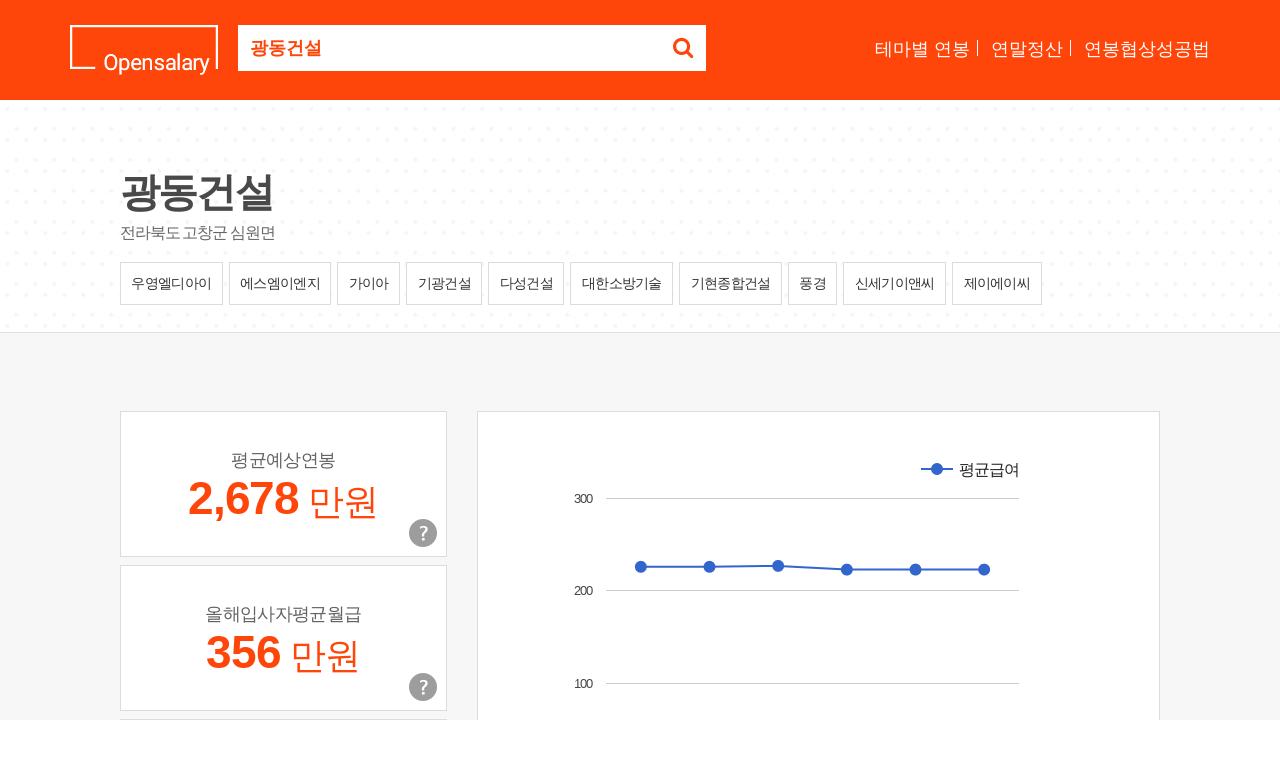

--- FILE ---
content_type: text/html; Charset=euc-kr
request_url: https://www.opensalary.com/company/?c=1006241
body_size: 5779
content:

<!DOCTYPE html>
<html lang="ko">
<head>
<meta charset="euc-kr">
<meta http-equiv="X-UA-Compatible" content="IE=edge,chrome=1">
<meta name="viewport" content="width=device-width, initial-scale=1.0, maximum-scale=1.0, user-scalable=0">
<title>광동건설 연봉, 입사지원서 내기 전에 광동건설 연봉정보를 확인하세요.</title>
<meta name="description" content="광동건설 연봉, 평균예상연봉 2,678 만원, 회사가 납부한 국민연금 총액과 인원으로 추산한 값, 총인원 3 명, 전라북도 고창군 심원면, 출처 : 국민연금공단 (2023년09월)">
<meta property="og:url" content="https://www.opensalary.com/company/?c=1006241">
<meta property="og:title" content="광동건설 연봉, 입사지원서 내기 전에 광동건설 연봉정보를 확인하세요.">
<meta property="og:description" content="광동건설 연봉, 평균예상연봉 2,678 만원, 회사가 납부한 국민연금 총액과 인원으로 추산한 값, 총인원 3 명, 전라북도 고창군 심원면, 출처 : 국민연금공단 (2023년09월)">
<meta property="og:site_name" content="오픈샐러리">
<meta property="og:image" content="https://i.incru.it/ui/static/image/opensalary/ver2/opensalary_logo.gif">
<link rel="canonical" href="https://www.opensalary.com/company/?c=1006241">
<link rel="stylesheet" type="text/css" href="//code.jquery.com/ui/1.12.1/themes/base/jquery-ui.css?20181012135100">
<link rel="stylesheet" type="text/css" href="//i.incru.it/ui/static/css/opensalary/bootstrap.css?20250527095000">
<link rel="stylesheet" type="text/css" href="https://fonts.googleapis.com/css?family=Cambo|Lato:400,700|Material+Icons">
<link rel="stylesheet" type="text/css" href="//maxcdn.bootstrapcdn.com/font-awesome/latest/css/font-awesome.min.css?20250527095000">
<link rel="stylesheet" type="text/css" href="//i.incru.it/ui/static/css/opensalary/opensalary_190107.css?20250527095000">
<!--[if lt IE 9]>
<script src="https://oss.maxcdn.com/html5shiv/3.7.3/html5shiv.min.js"></script>
<script src="https://oss.maxcdn.com/respond/1.4.2/respond.min.js"></script>
<![endif]-->

<script type="text/javascript">
<!--
 var gatrackingid = 'UA-1707882-76';
-->
</script><script src="//s.incru.it/gjs/ga.js?20250522175600"></script><script type="text/javascript" src="//s.incru.it/gjs/opensalary/jquery.min.js?20250522175600"></script><script type="text/javascript" defer src="//s.incru.it/gjs/opensalary/bootstrap.js?20250522175600"></script><script type="text/javascript" defer src="//s.incru.it/gjs/opensalary/ie10-viewport-bug-workaround.js?20250522175600"></script><script type="text/javascript" defer src="//s.incru.it/gjs/opensalary/modernizr.js?20250522175600"></script><script type="text/javascript" defer src="https://code.jquery.com/ui/1.12.1/jquery-ui.js?20250522175600"></script><script type="text/javascript" defer src="https://www.gstatic.com/charts/loader.js?20250522175600"></script><script type="text/javascript" defer src="//s.incru.it/gjs/cryptohelper.js?20250522175600"></script><script type="text/javascript" defer src="//s.incru.it/gjs/opensalary/custom.bootstrap.js?20250522175600"></script><script type="text/javascript" src="//s.incru.it/gjs/v2/incruit.util.js?20250522175600"></script>
			<script type="text/javascript">
				jQuery(document).ready(function() {
					if (iNcruit.util.IsTablet()==true){
						jQuery("#mainbody").attr("class", "tablet" );
					}
				});
			</script>
		
</head>
<body id="mainbody" class="no-touch">

				<script type="text/javascript">
					jQuery(document).ready(function() {
						if (iNcruit.util.IsTablet()==true){
							jQuery("#q").attr("placeholder", "회사명" );
						}
					});
				</script>
			
<nav class="navbar navbar-default navbar-fixed-top navbar-transparent" color-on-scroll="200">
	<div class="container-new">
		<div class="navbar-header">
			<div class="nav-search">
				<a class="navbar-brand" href="//www.opensalary.com/"><img src="//i.incru.it/ui/static/image/opensalary/ver2/opensalary_logo_w.png" alt="Opensalary"></a>
				<section class="searchBox">
					<form role="form" id="searchform" class="input-group" action="//www.opensalary.com/company/">
						<input type="hidden" id="c" name="c" value="1006241">
						<label class="sr-only" for="q">기업명을 검색하세요</label>
						<input type="text" id="q" class="form-control ui-autocomplete-input" style="font-weight: bold;color:#ff460a;" placeholder="궁금하신 회사의 이름을 입력하세요." name="q" value="광동건설" autocomplete="off">
						<span class="input-group-btn">
						<button class="btn btn-default" type="submit"><i class="fa fa-search"></i></button>
						</span>
					</form>
				</section>
			</div>
			<div class="navbar-nav-scroll">
				<ul class="navbar-nav mr-auto">
					<li><a href="//www.opensalary.com/contents/" name="navmenu">테마별 연봉</a></li>
					<li><a href="//www.opensalary.com/contents/?ty=5" name="navmenu">연말정산</a></li>
					<li class="last"><a href="//www.opensalary.com/contents/?ty=6" name="navmenu">연봉협상성공법</a></li>
				</ul>
			</div>
		</div>
	</div>
</nav>

<div class="section pdBt35 bd_bottom_line dotted-bg">
	<div class="container-new">
		<div class="compnay_info">
			<div class="row">
				<div class="col-md-9">
					<div class="cmp-discirption">
						<div class="cmp-name">
							<h1>광동건설</h1> <span></span>
						</div>
						<p class="cmp-detail">전라북도 고창군 심원면</p>
					</div>
				</div>
				
			</div>
			<div class="recentJob"><div class="searchJob-list"><a href="//www.opensalary.com/company/?c=1440623" title="우영엘디아이" name="sameindus"><span class="cmp_name">우영엘디아이</span></a> <a href="//www.opensalary.com/company/?c=1248729" title="에스엠이엔지" name="sameindus"><span class="cmp_name">에스엠이엔지</span></a> <a href="//www.opensalary.com/company/?c=1438353" title="가이아" name="sameindus"><span class="cmp_name">가이아</span></a> <a href="//www.opensalary.com/company/?c=1048241" title="기광건설" name="sameindus"><span class="cmp_name">기광건설</span></a> <a href="//www.opensalary.com/company/?c=2270052" title="다성건설" name="sameindus"><span class="cmp_name">다성건설</span></a> <a href="//www.opensalary.com/company/?c=1289643" title="대한소방기술" name="sameindus"><span class="cmp_name">대한소방기술</span></a> <a href="//www.opensalary.com/company/?c=1290784" title="기현종합건설" name="sameindus"><span class="cmp_name">기현종합건설</span></a> <a href="//www.opensalary.com/company/?c=1928489" title="풍경" name="sameindus"><span class="cmp_name">풍경</span></a> <a href="//www.opensalary.com/company/?c=1124549" title="신세기이앤씨" name="sameindus"><span class="cmp_name">신세기이앤씨</span></a> <a href="//www.opensalary.com/company/?c=1217185" title="제이에이씨" name="sameindus"><span class="cmp_name">제이에이씨</span></a></div></div>
		</div>
	</div>
</div>



<div class="section gray-bg">
	<div class="container-new">
		<div class="result_GraphBox">
			<div class="row">
				<div class="col-md-4 ">
					<div class="infoBox-list">
						<div class="info-box">
							<div class="card money">
								<p class="info">평균예상연봉</p>
								<p class="money text-orange"><strong>2,678</strong> <span>만원</span></p>
								
								<div class="tooltipArea">									
									<button onclick="" code="a000010" title="평균예상연봉은 기업의 기준소득월액을 기준으로 납부한 국민연금 총액과 재직 인원으로 산출한 예상치로, 실제 기업의 연봉과 차이가 발생할 수 있습니다.(2023년09월 기준)" data-title="평균예상연봉은 기업의 기준소득월액을 기준으로 납부한 국민연금 총액과 재직 인원으로 산출한 예상치로, 실제 기업의 연봉과 차이가 발생할 수 있습니다. <span class='text-orange'>(2023년09월 기준)</span>" data-html="true" class="tipUpdate btn-layer-act layer-btn-tooltip"><span>평균예상연봉 안내</span></button>
								</div>
							</div>
						</div>
						<div class="info-box">
							<div class="card money">
								<p class="info">올해입사자평균월급</p>
								<p class="money text-orange"><strong>356</strong> <span>만원</span></p>
								<div class="tooltipArea">									
									<button onclick="" code="a000010" title="올해 입사자 평균월급은 기업의 국민연금 납부액과 인원수 증감을 고려하여 산출한 평균치로, 실제 기업의 연봉과 차이가 발생할 수 있습니다." data-html="true" class="tipUpdate btn-layer-act layer-btn-tooltip"><span>올해입사자연봉 안내</span></button>
								</div>
							</div>
						</div>
						<div class="info-box">
							<div class="card money">
								<p class="info">초임연봉</p>
								<p class="money text-orange">-</p>
								<div class="tooltipArea">									
									<button onclick="" code="a000010" title="기업의 경영공시자료, 공공기관의 공개자료, 보도자료 등을 토대로 인크루트가 자체적으로 수집한 데이터입니다." data-html="true" class="tipUpdate btn-layer-act layer-btn-tooltip"><span>초임연봉 안내</span></button>
								</div>
							</div>
						</div>
						
					</div>
				</div>
				<div class="col-md-8">
						<div class="card graph">
							<div id="salarychart_div" style="width:98%;height:450px;">
							</div>
						</div>
				</div>
			</div>
			<p class="nice_text">
				<span>정보제공 : 
				
				<a href="https://www.incruit.com/" target="_blank">인크루트</a>, <a href="https://www.data.go.kr/" target="_blank">공공데이터포털</a></span>
			</p>
			<div class="row">
				<div class="col-md-12">
					<p class="salary-notice">* 기업 연봉은 기업의 기준소득월액을 기준으로 납부한 국민연금 총액을 바탕으로 산출한 값입니다.<br>* 기업별 납부 국민총액은 성과급, 비과세액, 기간제, 시간제, 계약직근로자 포함여부 등이 다를 수 있기 때문에, 실제 기업의 연봉과 차이가 발생할 수 있습니다.<br>* 본 기업의 연봉은 기업 정보 및 급여수준을 참고하는 자료로만 활용하시기를 권장합니다. </p>
				</div>
			</div>
		</div>
		<div class="result_GraphBox">
			<div class="row">
				<div class="col-md-8">
						<div class="card graph">
							<div id="employcntchart_div" style="width:98%;height:450px;"></div>
						</div>
				</div>
				<div class="col-md-4 ">
					<div class="infoBox-list">
						<div class="info-box">
							<div class="card money">
								<p class="info">총인원</p>
								<p class="money text-orange"><strong>3</strong> <span>명</span></p>
							</div>
						</div>
						<div class="info-box">
							<div class="card money">
								<p class="info">최근 1년 입사율</p>
								<p class="money text-black"><strong>33.3%</strong></p>
							</div>
						</div>
						<div class="info-box">
							<div class="card money">
								<p class="info">최근 1년 퇴사율</p>
								<p class="money text-black"><strong>66.7%</strong></p>
							</div>
						</div>
						
					</div>
				</div>
			</div>
			<p class="nice_text"><span>정보제공 : <a href="https://www.incruit.com/" target="_blank">인크루트</a>, <a href="https://www.data.go.kr/" target="_blank">공공데이터포털</a></span></p>
		</div>
	</div>
</div>


<div class="modal fade login" id="loginModal">
	<div class="modal-dialog login animated">
		<div class="modal-content">
			<div class="modal-header">
				<button type="button" class="close" aria-hidden="true" data-dismiss="modal">×</button>
				<h4 class="modal-title">인크루트 도메인계정 로그인</h4>
			</div>
			<div class="modal-body">
				<div class="box">
					<div class="content">
						<div class="form loginBox">
							<form method="post" id="login" action="javascript:return false;">
								<input id="userid" class="form-control" type="text" placeholder="인크루트 도메인계정 아이디" name="userid" value="">
								<input id="password" class="form-control" type="password" placeholder="비밀번호" name="password" value="">
								<button class="btn btn-fill btn-warning btn-lg" onclick="loginAjax();" style="width:100%">&nbsp;&nbsp;&nbsp;Log In&nbsp;&nbsp;&nbsp;</button>
							</form>
						</div>
						<div class="error"></div>
					</div>
				</div>
			</div>
		</div>
	</div>
</div>

<div class="section gray-bg">
	<div class="container-new">
		<div class="recentJob">
			<h2 class="text-center">훌륭한 인재를 찾기 위해 <span class="text-orange">채용 진행중</span>인 기업목록입니다.</h2>
			<div class="searchJob-list">
				<a href="//www.opensalary.com/company/?c=1029000" name="realjobcomp"><span class="cmp_name">애드민시스템즈</span><br><span class="address">서울특별시 송파구</span></a> <a href="//www.opensalary.com/company/?c=1381507" name="realjobcomp"><span class="cmp_name">유풍</span><br><span class="address">서울특별시 구로구</span></a> <a href="//www.opensalary.com/company/?c=2139602" name="realjobcomp"><span class="cmp_name">한국전력전문기술</span><br><span class="address">경기도 의정부시</span></a> <a href="//www.opensalary.com/company/?c=1214826" name="realjobcomp"><span class="cmp_name">화영공업</span><br><span class="address">서울특별시 성동구</span></a> <a href="//www.opensalary.com/company/?c=1359502" name="realjobcomp"><span class="cmp_name">티에스엔지니어링</span><br><span class="address">충청남도 서북구</span></a> <a href="//www.opensalary.com/company/?c=2755970" name="realjobcomp"><span class="cmp_name">케이에스컬레이터</span><br><span class="address">경상남도 남상면</span></a> <a href="//www.opensalary.com/company/?c=1248629" name="realjobcomp"><span class="cmp_name">신천자이어린이집</span><br><span class="address">대구광역시 동구</span></a> <a href="//www.opensalary.com/company/?c=2266616" name="realjobcomp"><span class="cmp_name">새한합성산업</span><br><span class="address">대구광역시 남구</span></a> <a href="//www.opensalary.com/company/?c=1131599" name="realjobcomp"><span class="cmp_name">마이크로텍</span><br><span class="address">경상북도 약목면</span></a> <a href="//www.opensalary.com/company/?c=1043651" name="realjobcomp"><span class="cmp_name">현대경제연구원</span><br><span class="address">서울특별시 종로구</span></a>
			</div>
		</div>
	</div>
</div>

<div class="section add--banner">
	<div class="container-new">
		<div class="adcs_banner300x94 bg--white">
		
<script async src="//pagead2.googlesyndication.com/pagead/js/adsbygoogle.js"></script>
<ins class="adsbygoogle"style="display:inline-block;width:728px;height:90px"style="display:inline-block;width:728px;"style="display:inline-block;width:728px;height:90px"data-ad-client="ca-pub-9978242282449603"data-ad-slot="3665785361"google_ad_width="728"google_ad_height="90"></ins>
<script>(adsbygoogle = window.adsbygoogle || []).push({});</script>
		</div>
	</div>
</div>

<footer class="footer" data-color="red">
<div class="container-new">
	<div class="copyright text-center">
		 Copyright &copy;2026 Incruit Corp. All Rights Reserved. <button href="#fakelink" class="link" id="btmQnA" name="btmQnA"><span class="text-center small">[문의메일보내기]</span></button>
	</div>
</div>
</footer>

<script type="text/javascript">
<!--
jQuery(document).ready(function(){if(jQuery.isFunction(window._gReadyScript)) _gReadyScript();var oSAD = '10310032003300';var oEAD = '100,100,2451,2553,2553,2553,31004';var oSCD = '6202304322672255000,6202305322672255000,6202306322772273000,6202307322372231000,6202308322372231000,6202309322372231000';var oECD = '620230410103100101014,6202305102453100101114,62023061010255101013,62023071010255101013,62023081010255101013,620230910245255101113';function drawSalaryCall(){drawSalary(oSAD,oSCD);}function drawEmployCntCall(){drawEmployCnt(oEAD,oECD);}google.charts.load('current', {'packages':['corechart']});google.charts.setOnLoadCallback(drawSalaryCall);google.charts.setOnLoadCallback(drawEmployCntCall);});
-->
</script><script defer src="//s.incru.it/gjs/incruit.console.adv.js?20250522175600"></script>
</body>
</html>


--- FILE ---
content_type: text/html; charset=utf-8
request_url: https://id.abr.ge/api/v2/third-party-cookie/identifier.html?requestID=660478639
body_size: 443
content:
<!DOCTYPE html>
<html>
<head><meta charset="utf-8"></head>
<body>

<pre>
    requestID: 660478639
    Reply: map[uuid:37c467bf-f158-45ae-91ca-4a0368fd33b3]
</pre>
<script>
    var message = {
        requestID: '660478639',
        
        reply: (document.cookie.indexOf('ab180ClientId=') !== -1) ? {"uuid":"37c467bf-f158-45ae-91ca-4a0368fd33b3"} : { error: 'Third party cookie is not supported' }
        
    }

    window.parent.postMessage(
        
        JSON.stringify(message)
        
    , '*');
</script>
</body>
</html>


--- FILE ---
content_type: text/html; charset=utf-8
request_url: https://www.google.com/recaptcha/api2/aframe
body_size: 266
content:
<!DOCTYPE HTML><html><head><meta http-equiv="content-type" content="text/html; charset=UTF-8"></head><body><script nonce="McQop-D5Dee-LHbcjeX90Q">/** Anti-fraud and anti-abuse applications only. See google.com/recaptcha */ try{var clients={'sodar':'https://pagead2.googlesyndication.com/pagead/sodar?'};window.addEventListener("message",function(a){try{if(a.source===window.parent){var b=JSON.parse(a.data);var c=clients[b['id']];if(c){var d=document.createElement('img');d.src=c+b['params']+'&rc='+(localStorage.getItem("rc::a")?sessionStorage.getItem("rc::b"):"");window.document.body.appendChild(d);sessionStorage.setItem("rc::e",parseInt(sessionStorage.getItem("rc::e")||0)+1);localStorage.setItem("rc::h",'1768995462978');}}}catch(b){}});window.parent.postMessage("_grecaptcha_ready", "*");}catch(b){}</script></body></html>

--- FILE ---
content_type: application/javascript
request_url: https://s.incru.it/gjs/opensalary/custom.bootstrap.js?20250522175600
body_size: 80309
content:
// Copyright ⓒ 1998~2019 Opensalary, Inc

jQuery(function(){jQuery("#q").focus(function(){jQuery(this).addClass("focus");}).focusout(function(){jQuery(this).removeClass("focus");}).blur(function(){jQuery(this).removeClass("focus");}).autocomplete({minLength:1,source:function(request,response){jQuery("#c").val('');$.ajax({url:"/api/",dataType:"jsonp",data:{svc:'ac',schwd:escape(request.term),schty:1},success:function(data){response(data);}});},focus:function(event,ui){jQuery("#c").val(ui.item.D);return false;},select:function(event,ui){jQuery("#c").val(ui.item.D);jQuery("#q").val(ui.item.C);jQuery("#searchform").submit();},open:function(event,ui){var addTip=jQuery("<li class=\"tip-txt\">검색한 회사가 여러 건이 나오나요? 찾으시려는 회사의 위치를 참고해 보세요.</li>");jQuery(this).autocomplete("widget").append(addTip);}}).autocomplete("instance")._renderItem=function(ul,item){var re=new RegExp("^"+this.term.toUpperCase());var t=item.C.replace(re,"<span class='keyword'>"+this.term.toUpperCase()+"</span>");if(jQuery("#c").val().length==0){jQuery("#c").val(item.D);}
return jQuery("<li>").append("<div>"+t+" "+"<span class='area'>"+item.R+"</span>"+"</div>").appendTo(ul);};});jQuery(document).ready(function(){if(getCookie('an')!=''){getCompNm();jQuery('#btnMemNo').click(function(e){setCompNo();});jQuery(':radio').on('toggle',function(){var schLimit=jQuery('input[type="radio"]:checked').val();console.log(schLimit)
switch(schLimit){case'n':swal({title:'검색가능',text:'검색이 가능하게 처리 하겠습니까?',showCancelButton:true,confirmButtonText:'예',cancelButtonText:'아니오',confirmButtonClass:"btn btn-success",cancelButtonClass:"btn btn-danger",buttonsStyling:false}).then(function(){setSchLimit('n');swal({title:'검색가능',text:'검색가능 처리 되었습니다.',type:'success',confirmButtonClass:"btn btn-success",buttonsStyling:false})},function(dismiss){if(dismiss==='cancel'){swal({title:'취소',text:'취소되었습니다.',type:'error',confirmButtonClass:"btn btn-info",buttonsStyling:false})}})
break;case'y':swal({title:'검색제한',text:'검색이 제한되게 처리 하겠습니까?',showCancelButton:true,confirmButtonText:'예',cancelButtonText:'아니오',confirmButtonClass:"btn btn-success",cancelButtonClass:"btn btn-danger",buttonsStyling:false}).then(function(){setSchLimit('y');swal({title:'검색제한',text:'검색제한 처리 되었습니다.',type:'success',confirmButtonClass:"btn btn-success",buttonsStyling:false})},function(dismiss){if(dismiss==='cancel'){swal({title:'취소',text:'취소되었습니다.',type:'error',confirmButtonClass:"btn btn-info",buttonsStyling:false})}})
break;case'e':swal({title:'검색제외',text:'검색에서 제외되게 처리 하겠습니까?',showCancelButton:true,confirmButtonText:'예',cancelButtonText:'아니오',confirmButtonClass:"btn btn-success",cancelButtonClass:"btn btn-danger",buttonsStyling:false}).then(function(){setSchLimit('e');swal({title:'검색제외',text:'검색제외 처리 되었습니다.',type:'success',confirmButtonClass:"btn btn-success",buttonsStyling:false})},function(dismiss){if(dismiss==='cancel'){swal({title:'취소',text:'취소되었습니다.',type:'error',confirmButtonClass:"btn btn-info",buttonsStyling:false})}})
break;}});}
var target_input=jQuery('#q');var chk_short=true;jQuery(document).bind("keydown keyup",function(e){if(e.which==65&e.shiftKey&e.ctrlKey){if(getCookie('an')!=''){Logout();}else{console.log(getCookie('an'));openLoginModal();}
return false;}
if(jQuery('#loginModal').attr('aria-hidden')=='false'){target_input=jQuery('#userid');}else{target_input=jQuery('#q');}
var key=e.keyCode;var tg=e.target;if(tg.tagName=="INPUT"||tg.tagName=="TEXTAREA")return true;var specific=key>=8&&key<=46;if(e.type=="keydown"){if(specific){chk_short=false;return true;}
if(!specific&&chk_short){target_input.focus().select();}
if(e.ctrlKey&&e.keyCode==86){target_input.focus().select();}}else{if(specific){chk_short=true;}}});jQuery("input, textarea").bind("blur",function(){chk_short=true;});jQuery(document).on("focus","#q",function(){jQuery("#c").val('');jQuery("#q").val('');});jQuery(document).on("click",".navbar-brand",function(){ga('send','event','오픈샐러리','버튼클릭','로고');});jQuery(document).on("click","a[name='mainentry']",function(){var v=jQuery(this).attr('title');ga('send','event','실시간공채속보','버튼클릭',v);});jQuery(document).on("click","a[name='cont4']",function(){var v=jQuery(this).attr('title');ga('send','event','메인테마4','버튼클릭',v);});jQuery(document).on("click","a[name='cont4more']",function(){ga('send','event','메인테마4','버튼클릭','더보기');});jQuery(document).on("submit","#searchform",function(){var v=jQuery("#q").val()
ga('send','event','검색','버튼클릭',v);});jQuery(document).on("click","a[name='navmenu']",function(){var v=jQuery(this).text();ga('send','event','메뉴','버튼클릭',v);});jQuery(document).on("click","#more-comp-info",function(){var v=jQuery(".cmp-discirption .cmp-name h1").text();ga('send','event','기업정보더보기','버튼클릭',v);});jQuery(document).on("click","a[name='sameindus']",function(){var v=jQuery(this).find("span").text();ga('send','event','동일업종검색','버튼클릭',v);});jQuery(document).on("click","a[name='joblink']",function(){var v=jQuery(this).data("job");ga('send','event','공고보기','버튼클릭',v);});jQuery(document).on("click","a[name='joblinkmore']",function(){ga('send','event','공고보기','버튼클릭','더보기');});jQuery(document).on("click","a[name='reflinkgo']",function(){ga('send','event','취업자료','버튼클릭','더보기');});jQuery(document).on("click","a[name='reflink']",function(){var v=jQuery(this).find(".tit").text();ga('send','event','취업자료','버튼클릭',v);});jQuery(document).on("click","a[name='realjobcomp']",function(){var v=jQuery(this).find(".cmp_name").text();ga('send','event','채용진행기업','버튼클릭',v);});jQuery(document).on("click","#btmQnA",function(){ga('send','event','문의메일보내기','버튼클릭','incruit@incruit.com');window.location.href='mailto:incruit@incruit.com'});jQuery(document).on("click",".btn-layer-act",function(){var _code=jQuery(this).attr("code");var _root=jQuery("#root_"+_code);var _posY=jQuery(this).offset().top;var _posX=jQuery(this).offset().left;var _hasC=jQuery(this).hasClass("layer-btn-tooltip");var _tip=jQuery(this).attr("title");var _tiph=jQuery(this).data("title");var _cate=jQuery(this).attr("cate");_posY=_posY+27;_posX=_posX-222;if(typeof _tiph!='undefined'){_tip=_tiph}
if(_hasC!=0){if(jQuery(_root).length==0){drawTooltip("root_"+_code,"display:inline-block;top:"+_posY+"px;left:"+_posX+"px;")};jQuery(".def-tooltip-text").html(_tip);jQuery(_root).css({"display":"inline-block","top":_posY+"px","left":_posX+"px"});}});jQuery(document).on("click",".def-tooltip",function(){var objtooltip=jQuery(this);objtooltip.find(".def-tooltip-close").click(function(){objtooltip.hide();});});jQuery(document).on("mouseleave",".def-tooltip",function(){jQuery(this).hide();});jQuery(document).on("click","#contmore",function(e){e.stopPropagation();var nowPage=jQuery(this).data('page');var nextPage=parseInt(nowPage)+1
getContList(nextPage);return false;});});function drawTooltip(tooltipID,style){console.log(tooltipID)
var strTooltop='<div class="def-tooltip" id="'+tooltipID+'" style="'+style+'">'+'<div class="def-tooltip-box">'+'<p class="def-tooltip-text"></p><em class="def-tooltip-tt-str text-orange"></em>'+'<p class="def-tooltip-close"><button onclick=""><span>닫기</span></button></p>'+'</div>'+'<div class="def-tooltip-uppoint"></div>'+'<div class="def-tooltip-shadow"></div>'+'</div>'
jQuery("body").append(strTooltop)}
function drawSalary(oSAD,oSCD){var aoSC=new Array;var f='';if(oSCD.length>0){var aoSCD=oSCD.split(',')
for(var i in aoSCD){var tmp=aoSCD[i];var arrTmp=new Array;var j=1;while(tmp.length>0){var s=parseInt(tmp.substring(0,1));var d=tmp.substr(1,s);if(j==1)d=d.substr(0,4)+'.'+d.substr(4,2);arrTmp.push(d);var tmp=tmp.substr(s+1);j=++j;}
aoSC.push(arrTmp);}}
var arrData=aoSC;var dataSalary=[];for(var i=0;i<arrData.length;i++){dataSalary[i]=[arrData[i][0],parseInt(arrData[i][1]),salaryTooltip(arrData[i][0],'평균급여',numberWithCommas(arrData[i][2])+'원')];}
var dataTable=new google.visualization.DataTable();dataTable.addColumn('string','년도');dataTable.addColumn('number','평균급여');dataTable.addColumn({type:'string',role:'tooltip','p':{'html':true}});dataTable.addRows(dataSalary);var options={legend:{position:'top',alignment:'end',textStyle:{fontSize:16}},sliceVisibilityThreshold:0,seriesType:'line',tooltip:{isHtml:true},pointSize:10};if(oSAD.length>0){var tmp=oSAD;var arrTmp=new Array;while(tmp.length>0){var s=parseInt(tmp.substring(0,1));var d=tmp.substr(1,s);arrTmp.push(d);var tmp=tmp.substr(s+1);}
var oSAT={};oSAT['ticks']=arrTmp;if(oSAT!=''){options.vAxis=oSAT;}}
var chart=new google.visualization.ComboChart(document.getElementById('salarychart_div'));chart.draw(dataTable,options);}
function drawEmployCnt(oEAD,oECD){var aoEC=new Array;var f='';if(oECD.length>0){var aoECD=oECD.split(',')
for(var i in aoECD){var tmp=aoECD[i];var arrTmp=new Array;var j=1;while(tmp.length>0){var s=parseInt(tmp.substring(0,1));var d=tmp.substr(1,s);if(j==1)d=d.substr(0,4)+'.'+d.substr(4,2);arrTmp.push(d);var tmp=tmp.substr(s+1);j=++j;}
aoEC.push(arrTmp);}}
var arrData=aoEC;var dataEmployCnt=[];for(var i=0;i<arrData.length;i++){dataEmployCnt[i]=[arrData[i][0],parseInt(arrData[i][1]),employTooltip(arrData[i][0],'총인원',numberWithCommas(arrData[i][6])+'명','입사',numberWithCommas(arrData[i][4])+'명','퇴사',numberWithCommas(arrData[i][5])+'명'),parseInt(arrData[i][2]),employTooltip(arrData[i][0],'총인원',numberWithCommas(arrData[i][6])+'명','입사',numberWithCommas(arrData[i][4])+'명','퇴사',numberWithCommas(arrData[i][5])+'명'),parseInt(arrData[i][3]),employTooltip(arrData[i][0],'총인원',numberWithCommas(arrData[i][6])+'명','입사',numberWithCommas(arrData[i][4])+'명','퇴사',numberWithCommas(arrData[i][5])+'명')];}
var dataTable=new google.visualization.DataTable();dataTable.addColumn('string','년도');dataTable.addColumn('number','입사');dataTable.addColumn({type:'string',role:'tooltip','p':{'html':true}});dataTable.addColumn('number','퇴사');dataTable.addColumn({type:'string',role:'tooltip','p':{'html':true}});dataTable.addColumn('number','총인원');dataTable.addColumn({type:'string',role:'tooltip','p':{'html':true}});dataTable.addRows(dataEmployCnt);var options={legend:{position:'top',alignment:'end',textStyle:{fontSize:16}},sliceVisibilityThreshold:0,seriesType:'bars',series:{2:{type:'line'}},tooltip:{isHtml:true},pointSize:10};var aoEA=new Array;aoEA.push(0);var f='';if(oEAD.length>0){var aoEAD=oEAD.split(',')
for(var i in aoEAD){var o={}
o['v']=parseInt(aoEAD[i].substring(1,parseInt(aoEAD[i].substring(0,1))+1));o['f']=numberWithCommas(aoEAD[i].substring(parseInt(aoEAD[i].substring(0,1))+1));aoEA.push(o);}
var oEAT={};oEAT['ticks']=aoEA;if(oEAT!=''){options.vAxis=oEAT;}}
var chart=new google.visualization.ComboChart(document.getElementById('employcntchart_div'));var formatter=new google.visualization.NumberFormat({pattern:'#,###'});formatter.format(dataTable,5);chart.draw(dataTable,options);}
function numberWithCommas(x){return x.toString().replace(/\B(?=(\d{3})+(?!\d))/g,",");}
function employTooltip(yearmonth,x_lable1,x_data1,x_lable2,x_data2,x_lable3,x_data3){return'<div style="width: 160px; height: 106px; left: 744px; top: 244px;">'+'<ul class="google-visualization-tooltip-item-list">'+'<li class="google-visualization-tooltip-item">'+'<span style="font-family: Arial; font-size: 16px; color: rgb(0, 0, 0); margin: 0px; text-decoration: none; font-weight: bold;">'+yearmonth+'</span>'+'</li>'+'<li class="google-visualization-tooltip-item">'+'<span style="font-family: Arial; font-size: 14px; color: rgb(0, 0, 0); margin: 0px; text-decoration: none;">'+x_lable1+':</span>'+'<span style="font-family: Arial; font-size: 14px; color: rgb(0, 0, 0); margin: 0px; text-decoration: none; font-weight: bold;"> '+x_data1+'</span><br>'+'<span style="font-family: Arial; font-size: 14px; color: rgb(0, 0, 0); margin: 0px; text-decoration: none;">'+x_lable2+':</span>'+'<span style="font-family: Arial; font-size: 14px; color: rgb(0, 0, 0); margin: 0px; text-decoration: none; font-weight: bold;"> '+x_data2+'</span><br>'+'<span style="font-family: Arial; font-size: 14px; color: rgb(0, 0, 0); margin: 0px; text-decoration: none;">'+x_lable3+':</span>'+'<span style="font-family: Arial; font-size: 14px; color: rgb(0, 0, 0); margin: 0px; text-decoration: none; font-weight: bold;"> '+x_data3+'</span></li>'+'</ul>'+'</div>'}
function salaryTooltip(yearmonth,x_lable1,x_data1){return'<div style="width: 180px; height: 80px; left: 744px; top: 244px;">'+'<ul class="google-visualization-tooltip-item-list">'+'<li class="google-visualization-tooltip-item">'+'<span style="font-family: Arial; font-size: 16px; color: rgb(0, 0, 0); margin: 0px; text-decoration: none; font-weight: bold;">'+yearmonth+'</span>'+'</li>'+'<li class="google-visualization-tooltip-item">'+'<span style="font-family: Arial; font-size: 14px; color: rgb(0, 0, 0); margin: 0px; text-decoration: none;">'+x_lable1+':</span>'+'<span style="font-family: Arial; font-size: 14px; color: rgb(0, 0, 0); margin: 0px; text-decoration: none; font-weight: bold;"> '+x_data1+'</span><br>'+'</ul>'+'</div>'}
function getContList(nowPage){var oContList=jQuery('#contmore');var ty=oContList.data("ty");if(nowPage=='')nowPage=1;if(ty=='')ty='4';oContList.data('page',nowPage);jQuery.ajax({type:"post",url:"../api/",data:{"svc":"contlist","page":nowPage,"ty":ty},dataType:"json",async:false,success:function(oResult){setContList(oResult,nowPage);},error:function(XMLHttpRequest,textStatus,errorThrown){console.log("Status: "+textStatus);console.log("Error: "+errorThrown);}});}
function setContList(oResult,nowPage){var objcontList=jQuery("#contlist");var objcontlistmore=jQuery("#contmore");var objcontlistmorepage=jQuery("#contmorepage");var totalCount=oResult.recordsTotal;for(var i=0;i<oResult.data.length;i++){var objClone=jQuery("#cont0").clone();objClone.removeAttr('id')
jQuery('.thumb-img>a',objClone).attr('href',oResult.data[i][3]);jQuery('.thumb-img>a',objClone).attr('title',oResult.data[i][1]);jQuery('.thumb-img>a>img',objClone).attr('src',oResult.data[i][2]);jQuery('.list-cnt>a',objClone).attr('href',oResult.data[i][3]);jQuery('.list-cnt>a',objClone).attr('title',oResult.data[i][1]);jQuery('.subject',objClone).html(oResult.data[i][1]);jQuery('.summarize-txt',objClone).html(oResult.data[i][4]);jQuery('.list-update>span',objClone).next().html(oResult.data[i][5]);jQuery('.list-count>span',objClone).next().html(oResult.data[i][6]);objcontlistmore.parent().parent().before(objClone)}
var totalPage=parseInt(totalCount-1);if(totalPage>(parseInt(nowPage*oResult.pagesize))){objcontlistmore.parent().parent().removeClass('hidden');objcontlistmorepage.html(' '+totalCount-(nowPage*oResult.pagesize));}else{objcontlistmore.parent().parent().addClass('hidden');}}
function openLoginModal(){setTimeout(function(){jQuery('#loginModal').modal('show');},230);}
jQuery("#login").submit(function(event){loginAjax();});function loginAjax(){var $logform=jQuery("#login")
var txtuserid=$logform.find('input[name="userid"]').val();var txtpwd=$logform.find('input[name="password"]').val();var txtpwd=Encrypt(txtpwd);$.post("/api/",{svc:'lg',userid:txtuserid,pwd:txtpwd},function(data){if(data==1){location.reload();}else{shakeModal_login();}});}
function shakeModal_login(){jQuery('#loginModal .modal-dialog').addClass('shake');jQuery('.error').addClass('alert alert-danger').show().html("Invalid id/password combination");jQuery('input[type="password"]').val('');setTimeout(function(){jQuery('#loginModal .modal-dialog').removeClass('shake');jQuery('.error').fadeOut(1000);},1000);}
function Logout(){var result=confirm('로그아웃 하시겠습니까?');if(result){document.cookie="an= "+";path=/";location.reload();}else{}}
function getCookie(cName){cName=cName+'=';var cookieData=document.cookie;var start=cookieData.indexOf(cName);var cValue='';if(start!=-1){start+=cName.length;var end=cookieData.indexOf(';',start);if(end==-1)end=cookieData.length;cValue=cookieData.substring(start,end);}
return unescape(cValue);}
function getCompNm(){if(getCookie('an')!=''){if(jQuery("#c").val()!=''){$.ajax({url:"/api/",dataType:"jsonp",data:{svc:'cnm',act:'s',c:jQuery("#c").val()},success:function(data){var items=[];$.each(data,function(key,val){if(key!=0){items.push(val.C);}});jQuery('#tagsinput').val(items.join(","));if(jQuery(".tagsinput").length!=0){jQuery(".tagsinput").tagsInput();}},error:function(xhr,status,error){alert("에러발생");}});}}}
function setCompNm(){var txtcns=jQuery("#tagsinput").val();$.ajax({url:"/api/",contentType:'application/x-www-form-urlencoded; charset=UTF-8',data:{svc:'cnm',act:'u',c:jQuery("#c").val(),cns:escape(txtcns)},success:function(data){showNotification('top','center','기업명 동의어 정보가 수정 되었습니다.');},error:function(xhr,status,error){}});}
function setCompNo(){var txtMemNo=jQuery("#MemNo").val();if(txtMemNo.length==0){if(confirm("미입력시 기업정보연동 해제됩니다.")==false){return false;}}
var tmpMemNo='0000000000'+txtMemNo;txtMemNo=tmpMemNo.substring(tmpMemNo.length-10);if(txtMemNo=='0000000000')txtMemNo='';jQuery("#MemNo").val(txtMemNo);$.ajax({url:"/api/",contentType:'application/x-www-form-urlencoded; charset=UTF-8',data:{svc:'cmo',act:'u',c:jQuery("#c").val(),memno:escape(txtMemNo)},success:function(data){showNotification('top','center','기업회원번호 정보가 수정 되었습니다.(실서비스적용에 5분 걸립니다.)');},error:function(xhr,status,error){}});}
function setSchLimit(strV){$.ajax({url:"/api/",contentType:'application/x-www-form-urlencoded; charset=UTF-8',data:{svc:'slim',act:'u',c:jQuery("#c").val(),v:strV},success:function(data){switch(strV){case'y':showNotification('top','center','검색제한 처리 되었습니다.(실서비스적용에 5분 걸립니다.)');break;case'n':showNotification('top','center','검색제외 처리 되었습니다.(실서비스적용에 5분 걸립니다.)');break;case'e':showNotification('top','center','검색제외 처리 되었습니다.(실서비스적용에 5분 걸립니다.)');break;}},error:function(xhr,status,error){}});}
function getInfo(){var obj=jQuery('#IncComp');if(obj.length==0){return false;}else{var info=obj.data("info");if(typeof info=='undefined'){return false;}else{return obj.data();}}}
function showNotification(from,align,message){$.notify({icon:"add_alert",message:message},{type:'success',timer:1000,placement:{from:from,align:align}});}
var transparent=true;var fixedTop=false;var navbar_initialized=false;var scroll;scroll=(2500-jQuery(window).width())/jQuery(window).width();var window_height;var window_width;var content_opacity=0;var content_transition=0;var no_touch_screen=false;var burger_menu;var scroll_distance=500;jQuery(document).ready(function(){BrowserDetect.init();window_width=jQuery(window).width();window_height=jQuery(window).height();burger_menu=jQuery('.navbar').hasClass('navbar-burger')?true:false;if(!Modernizr.touch){jQuery('body').addClass('no-touch');no_touch_screen=true;}
if(window_width<992||burger_menu){gaia.initRightMenu();}
if(jQuery('.content-with-opacity').length!=0){content_opacity=1;}
$navbar=jQuery('.navbar[color-on-scroll]');scroll_distance=$navbar.attr('color-on-scroll')||500;jQuery('.google-map').each(function(){var lng=jQuery(this).data('lng');var lat=jQuery(this).data('lat');gaia.initGoogleMaps(this,lat,lng);});});jQuery(window).resize(function(){if(jQuery(window).width()<992){gaia.initRightMenu();}
if(jQuery(window).width()>992&&!burger_menu){jQuery('nav[role="navigation"]').removeClass('navbar-burger');gaia.misc.navbar_menu_visible=1;navbar_initialized=false;}});jQuery(window).on('scroll',function(){gaia.checkScrollForTransparentNavbar();if(window_width>992){gaia.checkScrollForParallax();}
if(content_opacity==1){gaia.checkScrollForContentTransitions();}});jQuery('a[data-scroll="true"]').click(function(e){var scroll_target=jQuery(this).data('id');var scroll_trigger=jQuery(this).data('scroll');if(scroll_trigger==true&&scroll_target!==undefined){e.preventDefault();jQuery('html, body').animate({scrollTop:jQuery(scroll_target).offset().top-50},1000);}});gaia={misc:{navbar_menu_visible:0},initRightMenu:function(){if(!navbar_initialized){$toggle=jQuery('.navbar-toggle');$toggle.click(function(){if(gaia.misc.navbar_menu_visible==1){jQuery('html').removeClass('nav-open');gaia.misc.navbar_menu_visible=0;jQuery('#bodyClick').remove();setTimeout(function(){$toggle.removeClass('toggled');},550);}else{setTimeout(function(){$toggle.addClass('toggled');},580);div='<div id="bodyClick"></div>';jQuery(div).appendTo("body").click(function(){jQuery('html').removeClass('nav-open');gaia.misc.navbar_menu_visible=0;jQuery('#bodyClick').remove();setTimeout(function(){$toggle.removeClass('toggled');},550);});jQuery('html').addClass('nav-open');gaia.misc.navbar_menu_visible=1;}});navbar_initialized=true;}},checkScrollForTransparentNavbar:debounce(function(){if(jQuery(document).scrollTop()>scroll_distance){if(transparent){transparent=false;$navbar.removeClass('navbar-transparent');}}else{if(!transparent){transparent=true;$navbar.addClass('navbar-transparent');}}},17),checkScrollForParallax:debounce(function(){jQuery('.parallax').each(function(){var $elem=jQuery(this);if(isElementInViewport($elem)){var parent_top=$elem.offset().top;var window_bottom=jQuery(window).scrollTop();var $image=$elem.children('.image');oVal=((window_bottom-parent_top)/3);$image.css('transform','translate3d(0px, '+oVal+'px, 0px)');}});},6),checkScrollForContentTransitions:debounce(function(){jQuery('.content-with-opacity').each(function(){var $content=jQuery(this);if(isElementInViewport($content)){var window_top=jQuery(window).scrollTop();opacityVal=1-(window_top/230);if(opacityVal<0){opacityVal=0;return;}else{$content.css('opacity',opacityVal);}}});},6),initGoogleMaps:function($elem,lat,lng){var myLatlng=new google.maps.LatLng(lat,lng);var mapOptions={zoom:13,center:myLatlng,scrollwheel:false,disableDefaultUI:true,styles:[{"featureType":"administrative","elementType":"labels","stylers":[{"visibility":"on"},{"gamma":"1.82"}]},{"featureType":"administrative","elementType":"labels.text.fill","stylers":[{"visibility":"on"},{"gamma":"1.96"},{"lightness":"-9"}]},{"featureType":"administrative","elementType":"labels.text.stroke","stylers":[{"visibility":"off"}]},{"featureType":"landscape","elementType":"all","stylers":[{"visibility":"on"},{"lightness":"25"},{"gamma":"1.00"},{"saturation":"-100"}]},{"featureType":"poi.business","elementType":"all","stylers":[{"visibility":"off"}]},{"featureType":"poi.park","elementType":"all","stylers":[{"visibility":"off"}]},{"featureType":"road","elementType":"geometry.stroke","stylers":[{"visibility":"off"}]},{"featureType":"road","elementType":"labels.icon","stylers":[{"visibility":"off"}]},{"featureType":"road.highway","elementType":"geometry","stylers":[{"hue":"#ffaa00"},{"saturation":"-43"},{"visibility":"on"}]},{"featureType":"road.highway","elementType":"geometry.stroke","stylers":[{"visibility":"off"}]},{"featureType":"road.highway","elementType":"labels","stylers":[{"visibility":"simplified"},{"hue":"#ffaa00"},{"saturation":"-70"}]},{"featureType":"road.highway.controlled_access","elementType":"labels","stylers":[{"visibility":"on"}]},{"featureType":"road.arterial","elementType":"all","stylers":[{"visibility":"on"},{"saturation":"-100"},{"lightness":"30"}]},{"featureType":"road.local","elementType":"all","stylers":[{"saturation":"-100"},{"lightness":"40"},{"visibility":"off"}]},{"featureType":"transit.station.airport","elementType":"geometry.fill","stylers":[{"visibility":"on"},{"gamma":"0.80"}]},{"featureType":"water","elementType":"all","stylers":[{"visibility":"off"}]}]}
var map=new google.maps.Map($elem,mapOptions);var marker=new google.maps.Marker({position:myLatlng,title:"Hello World!"});marker.setMap(map);}}
function debounce(func,wait,immediate){var timeout;return function(){var context=this,args=arguments;clearTimeout(timeout);timeout=setTimeout(function(){timeout=null;if(!immediate)func.apply(context,args);},wait);if(immediate&&!timeout)func.apply(context,args);};};function isElementInViewport(elem){var $elem=jQuery(elem);var scrollElem=((navigator.userAgent.toLowerCase().indexOf('webkit')!=-1)?'body':'html');var viewportTop=jQuery(scrollElem).scrollTop();var viewportBottom=viewportTop+jQuery(window).height();var elemTop=Math.round($elem.offset().top);var elemBottom=elemTop+$elem.height();return((elemTop<viewportBottom)&&(elemBottom>viewportTop));}
var BrowserDetect={init:function(){this.browser=this.searchString(this.dataBrowser)||"Other";this.version=this.searchVersion(navigator.userAgent)||this.searchVersion(navigator.appVersion)||"Unknown";},searchString:function(data){for(var i=0;i<data.length;i++){var dataString=data[i].string;this.versionSearchString=data[i].subString;if(dataString.indexOf(data[i].subString)!==-1){return data[i].identity;}}},searchVersion:function(dataString){var index=dataString.indexOf(this.versionSearchString);if(index===-1){return;}
var rv=dataString.indexOf("rv:");if(this.versionSearchString==="Trident"&&rv!==-1){return parseFloat(dataString.substring(rv+3));}else{return parseFloat(dataString.substring(index+this.versionSearchString.length+1));}},dataBrowser:[{string:navigator.userAgent,subString:"Chrome",identity:"Chrome"},{string:navigator.userAgent,subString:"MSIE",identity:"Explorer"},{string:navigator.userAgent,subString:"Trident",identity:"Explorer"},{string:navigator.userAgent,subString:"Firefox",identity:"Firefox"},{string:navigator.userAgent,subString:"Safari",identity:"Safari"},{string:navigator.userAgent,subString:"Opera",identity:"Opera"}]};var better_browser='<div class="container"><div class="better-browser row"><div class="col-md-2"></div><div class="col-md-8"><h3>We are sorry but it looks like your Browser doesn\'t support our website Features. In order to get the full experience please download a new version of your favourite browser.</h3></div><div class="col-md-2"></div><br><div class="col-md-4"><a href="https://www.mozilla.org/ro/firefox/new/" class="btn btn-warning">Mozilla</a><br></div><div class="col-md-4"><a href="https://www.google.com/chrome/browser/desktop/index.html" class="btn ">Chrome</a><br></div><div class="col-md-4"><a href="http://windows.microsoft.com/en-us/internet-explorer/ie-11-worldwide-languages" class="btn">Internet Explorer</a><br></div><br><br><h4>Thank you!</h4></div></div>';(function($){var delimiter=new Array();var tags_callbacks=new Array();$.fn.doAutosize=function(o){var minWidth=jQuery(this).data('minwidth'),maxWidth=jQuery(this).data('maxwidth'),val='',input=jQuery(this),testSubject=jQuery('#'+jQuery(this).data('tester_id'));if(val===(val=input.val())){return;}
var escaped=val.replace(/&/g,'&amp;').replace(/\s/g,' ').replace(/</g,'&lt;').replace(/>/g,'&gt;');testSubject.html(escaped);var testerWidth=testSubject.width(),newWidth=(testerWidth+o.comfortZone)>=minWidth?testerWidth+o.comfortZone:minWidth,currentWidth=input.width(),isValidWidthChange=(newWidth<currentWidth&&newWidth>=minWidth)||(newWidth>minWidth&&newWidth<maxWidth);if(isValidWidthChange){input.width(newWidth);}};$.fn.resetAutosize=function(options){var minWidth=jQuery(this).data('minwidth')||options.minInputWidth||jQuery(this).width(),maxWidth=jQuery(this).data('maxwidth')||options.maxInputWidth||(jQuery(this).closest('.tagsinput').width()-options.inputPadding),val='',input=jQuery(this),testSubject=jQuery('<tester/>').css({position:'absolute',top:-9999,left:-9999,width:'auto',fontSize:input.css('fontSize'),fontFamily:input.css('fontFamily'),fontWeight:input.css('fontWeight'),letterSpacing:input.css('letterSpacing'),whiteSpace:'nowrap'}),testerId=jQuery(this).attr('id')+'_autosize_tester';if(!jQuery('#'+testerId).length>0){testSubject.attr('id',testerId);testSubject.appendTo('body');}
input.data('minwidth',minWidth);input.data('maxwidth',maxWidth);input.data('tester_id',testerId);input.css('width',minWidth);};$.fn.addTag=function(value,options){options=jQuery.extend({focus:false,callback:true},options);this.each(function(){var id=jQuery(this).attr('id');var tagslist=jQuery(this).val().split(delimiter[id]);if(tagslist[0]==''){tagslist=new Array();}
value=jQuery.trim(value);if(options.unique){var skipTag=jQuery(this).tagExist(value);if(skipTag==true){jQuery('#'+id+'_tag').addClass('not_valid');}}else{var skipTag=false;}
if(value!=''&&skipTag!=true){jQuery('<span>').addClass('tag').append(jQuery('<span>').text(value).append('&nbsp;&nbsp;'),jQuery('<a class="tagsinput-remove-link">',{href:'#',title:'Remove tag',text:''}).click(function(){return jQuery('#'+id).removeTag(escape(value));})).insertAfter('#'+id+'_addTag');tagslist.push(value);jQuery('#'+id+'_tag').val('');if(options.focus){jQuery('#'+id+'_tag').focus();}else{jQuery('#'+id+'_tag').blur();}
$.fn.tagsInput.updateTagsField(this,tagslist);if(options.callback&&tags_callbacks[id]&&tags_callbacks[id]['onAddTag']){var f=tags_callbacks[id]['onAddTag'];f.call(this,value);}
if(tags_callbacks[id]&&tags_callbacks[id]['onChange']){var i=tagslist.length;var f=tags_callbacks[id]['onChange'];f.call(this,jQuery(this),tagslist[i-1]);}}});if(jQuery("#tagsinput").attr('data-stats')!='lock'){setCompNm();}
return false;};$.fn.removeTag=function(value){value=unescape(value);jQuery("#tagsinput").attr('data-stats','lock');this.each(function(){var id=jQuery(this).attr('id');var old=jQuery(this).val().split(delimiter[id]);jQuery('#'+id+'_tagsinput .tag').remove();str='';for(i=0;i<old.length;i++){if(old[i]!=value){str=str+delimiter[id]+old[i];}}
$.fn.tagsInput.importTags(this,str);if(tags_callbacks[id]&&tags_callbacks[id]['onRemoveTag']){var f=tags_callbacks[id]['onRemoveTag'];f.call(this,value);}});setCompNm();jQuery("#tagsinput").attr('data-stats','');return false;};$.fn.tagExist=function(val){var id=jQuery(this).attr('id');var tagslist=jQuery(this).val().split(delimiter[id]);return(jQuery.inArray(val,tagslist)>=0);};$.fn.importTags=function(str){id=jQuery(this).attr('id');jQuery('#'+id+'_tagsinput .tag').remove();$.fn.tagsInput.importTags(this,str);}
$.fn.tagsInput=function(options){var settings=jQuery.extend({interactive:true,defaultText:'',minChars:0,width:'',height:'',autocomplete:{selectFirst:false},'hide':true,'delimiter':',','unique':true,removeWithBackspace:true,placeholderColor:'#666666',autosize:true,comfortZone:20,inputPadding:6*2},options);this.each(function(){if(settings.hide){jQuery(this).hide();}
var id=jQuery(this).attr('id');if(!id||delimiter[jQuery(this).attr('id')]){id=jQuery(this).attr('id','tags'+new Date().getTime()).attr('id');}
var data=jQuery.extend({pid:id,real_input:'#'+id,holder:'#'+id+'_tagsinput',input_wrapper:'#'+id+'_addTag',fake_input:'#'+id+'_tag'},settings);delimiter[id]=data.delimiter;if(settings.onAddTag||settings.onRemoveTag||settings.onChange){tags_callbacks[id]=new Array();tags_callbacks[id]['onAddTag']=settings.onAddTag;tags_callbacks[id]['onRemoveTag']=settings.onRemoveTag;tags_callbacks[id]['onChange']=settings.onChange;}
var containerClass=jQuery('#'+id).attr('class').replace('tagsinput','');var markup='<div id="'+id+'_tagsinput" class="targinuptWrap tagsinput '+containerClass+'"><div class="tagsinput-add-container" id="'+id+'_addTag"><div class="tagsinput-add"></div>';if(settings.interactive){markup=markup+'<input id="'+id+'_tag" value="" data-default="'+settings.defaultText+'" style="width:150px;" />';}
markup=markup+'</div></div>';jQuery(markup).insertAfter(this);jQuery(data.holder).css('width',settings.width);jQuery(data.holder).css('min-height',settings.height);jQuery(data.holder).css('height','100%');if(jQuery(data.real_input).val()!=''){$.fn.tagsInput.importTags(jQuery(data.real_input),jQuery(data.real_input).val());}
if(settings.interactive){jQuery(data.fake_input).val(jQuery(data.fake_input).attr('data-default'));jQuery(data.fake_input).css('color',settings.placeholderColor);jQuery(data.fake_input).resetAutosize(settings);jQuery(data.holder).bind('click',data,function(event){jQuery(event.data.fake_input).focus();});jQuery(data.fake_input).bind('focus',data,function(event){if(jQuery(event.data.fake_input).val()==jQuery(event.data.fake_input).attr('data-default')){jQuery(event.data.fake_input).val('');}
jQuery(event.data.fake_input).css('color','#000000');});if(settings.autocomplete_url!=undefined){autocomplete_options={source:settings.autocomplete_url};for(attrname in settings.autocomplete){autocomplete_options[attrname]=settings.autocomplete[attrname];}
if(jQuery.Autocompleter!==undefined){jQuery(data.fake_input).autocomplete(settings.autocomplete_url,settings.autocomplete);jQuery(data.fake_input).bind('result',data,function(event,data,formatted){if(data){jQuery('#'+id).addTag(data[0]+"",{focus:true,unique:(settings.unique)});}});}else if(jQuery.ui.autocomplete!==undefined){jQuery(data.fake_input).autocomplete(autocomplete_options);jQuery(data.fake_input).bind('autocompleteselect',data,function(event,ui){jQuery(event.data.real_input).addTag(ui.item.value,{focus:true,unique:(settings.unique)});return false;});}}else{jQuery(data.fake_input).bind('blur',data,function(event){var d=jQuery(this).attr('data-default');if(jQuery(event.data.fake_input).val()!=''&&jQuery(event.data.fake_input).val()!=d){if((event.data.minChars<=jQuery(event.data.fake_input).val().length)&&(!event.data.maxChars||(event.data.maxChars>=jQuery(event.data.fake_input).val().length)))
jQuery(event.data.real_input).addTag(jQuery(event.data.fake_input).val(),{focus:true,unique:(settings.unique)});}else{jQuery(event.data.fake_input).val(jQuery(event.data.fake_input).attr('data-default'));jQuery(event.data.fake_input).css('color',settings.placeholderColor);}
return false;});}
jQuery(data.fake_input).bind('keypress',data,function(event){if(event.which==event.data.delimiter.charCodeAt(0)||event.which==13){event.preventDefault();if((event.data.minChars<=jQuery(event.data.fake_input).val().length)&&(!event.data.maxChars||(event.data.maxChars>=jQuery(event.data.fake_input).val().length)))
jQuery(event.data.real_input).addTag(jQuery(event.data.fake_input).val(),{focus:true,unique:(settings.unique)});jQuery(event.data.fake_input).resetAutosize(settings);return false;}else if(event.data.autosize){jQuery(event.data.fake_input).doAutosize(settings);}});data.removeWithBackspace&&jQuery(data.fake_input).bind('keydown',function(event){if(event.keyCode==8&&jQuery(this).val()==''){event.preventDefault();var last_tag=jQuery(this).closest('.tagsinput').find('.tag:last').text();var id=jQuery(this).attr('id').replace(/_tag$/,'');last_tag=last_tag.replace(/[\s\u00a0]+x$/,'');jQuery('#'+id).removeTag(escape(last_tag));jQuery(this).trigger('focus');}});jQuery(data.fake_input).blur();if(data.unique){jQuery(data.fake_input).keydown(function(event){if(event.keyCode==8||String.fromCharCode(event.which).match(/\w+|[찼챕챠처첬횁횋횒횙횣챰횗,/]+/)){jQuery(this).removeClass('not_valid');}});}}});jQuery("#tagsinput").attr('data-stats','');return this;};$.fn.tagsInput.updateTagsField=function(obj,tagslist){var id=jQuery(obj).attr('id');jQuery(obj).val(tagslist.join(delimiter[id]));};$.fn.tagsInput.importTags=function(obj,val){jQuery(obj).val('');var id=jQuery(obj).attr('id');var tags=val.split(delimiter[id]);for(i=0;i<tags.length;i++){jQuery(obj).addTag(tags[i],{focus:false,callback:false});}
if(tags_callbacks[id]&&tags_callbacks[id]['onChange']){var f=tags_callbacks[id]['onChange'];f.call(obj,obj,tags[i]);}};})(jQuery);(function(factory){if(typeof define==='function'&&define.amd){define(['jquery'],factory);}else if(typeof exports==='object'){factory(require('jquery'));}else{factory(jQuery);}}(function($){var defaults={element:'body',position:null,type:"info",allow_dismiss:true,allow_duplicates:true,newest_on_top:false,showProgressbar:false,placement:{from:"top",align:"right"},offset:20,spacing:10,z_index:1031,delay:5000,timer:1000,url_target:'_blank',mouse_over:null,animate:{enter:'animated fadeInDown',exit:'animated fadeOutUp'},onShow:null,onShown:null,onClose:null,onClosed:null,icon_type:'class',template:'<div data-notify="container" class="col-xs-11 col-sm-4 alert alert-{0}" role="alert"><button type="button" aria-hidden="true" class="close" data-notify="dismiss"><i class="material-icons">close</i></button><i data-notify="icon" class="material-icons"></i><span data-notify="title">{1}</span> <span data-notify="message">{2}</span><div class="progress" data-notify="progressbar"><div class="progress-bar progress-bar-{0}" role="progressbar" aria-valuenow="0" aria-valuemin="0" aria-valuemax="100" style="width: 0%;"></div></div><a href="{3}" target="{4}" data-notify="url"></a></div>'};String.format=function(){var str=arguments[0];for(var i=1;i<arguments.length;i++){str=str.replace(RegExp("\\{"+(i-1)+"\\}","gm"),arguments[i]);}
return str;};function isDuplicateNotification(notification){var isDupe=false;jQuery('[data-notify="container"]').each(function(i,el){var $el=jQuery(el);var title=$el.find('[data-notify="title"]').text().trim();var message=$el.find('[data-notify="message"]').html().trim();var isSameTitle=title===jQuery("<div>"+notification.settings.content.title+"</div>").html().trim();var isSameMsg=message===jQuery("<div>"+notification.settings.content.message+"</div>").html().trim();var isSameType=$el.hasClass('alert-'+notification.settings.type);if(isSameTitle&&isSameMsg&&isSameType){isDupe=true;}
return!isDupe;});return isDupe;}
function Notify(element,content,options){var contentObj={content:{message:typeof content==='object'?content.message:content,title:content.title?content.title:'',icon:content.icon?content.icon:'',url:content.url?content.url:'#',target:content.target?content.target:'-'}};options=$.extend(true,{},contentObj,options);this.settings=$.extend(true,{},defaults,options);this._defaults=defaults;if(this.settings.content.target==="-"){this.settings.content.target=this.settings.url_target;}
this.animations={start:'webkitAnimationStart oanimationstart MSAnimationStart animationstart',end:'webkitAnimationEnd oanimationend MSAnimationEnd animationend'};if(typeof this.settings.offset==='number'){this.settings.offset={x:this.settings.offset,y:this.settings.offset};}
if(this.settings.allow_duplicates||(!this.settings.allow_duplicates&&!isDuplicateNotification(this))){this.init();}}
$.extend(Notify.prototype,{init:function(){var self=this;this.buildNotify();if(this.settings.content.icon){this.setIcon();}
if(this.settings.content.url!="#"){this.styleURL();}
this.styleDismiss();this.placement();this.bind();this.notify={$ele:this.$ele,update:function(command,update){var commands={};if(typeof command==="string"){commands[command]=update;}else{commands=command;}
for(var cmd in commands){switch(cmd){case"type":this.$ele.removeClass('alert-'+self.settings.type);this.$ele.find('[data-notify="progressbar"] > .progress-bar').removeClass('progress-bar-'+self.settings.type);self.settings.type=commands[cmd];this.$ele.addClass('alert-'+commands[cmd]).find('[data-notify="progressbar"] > .progress-bar').addClass('progress-bar-'+commands[cmd]);break;case"icon":var $icon=this.$ele.find('[data-notify="icon"]');if(self.settings.icon_type.toLowerCase()==='class'){$icon.html(commands[cmd]);}else{if(!$icon.is('img')){$icon.find('img');}
$icon.attr('src',commands[cmd]);}
break;case"progress":var newDelay=self.settings.delay-(self.settings.delay*(commands[cmd]/100));this.$ele.data('notify-delay',newDelay);this.$ele.find('[data-notify="progressbar"] > div').attr('aria-valuenow',commands[cmd]).css('width',commands[cmd]+'%');break;case"url":this.$ele.find('[data-notify="url"]').attr('href',commands[cmd]);break;case"target":this.$ele.find('[data-notify="url"]').attr('target',commands[cmd]);break;default:this.$ele.find('[data-notify="'+cmd+'"]').html(commands[cmd]);}}
var posX=this.$ele.outerHeight()+parseInt(self.settings.spacing)+parseInt(self.settings.offset.y);self.reposition(posX);},close:function(){self.close();}};},buildNotify:function(){var content=this.settings.content;this.$ele=jQuery(String.format(this.settings.template,this.settings.type,content.title,content.message,content.url,content.target));this.$ele.attr('data-notify-position',this.settings.placement.from+'-'+this.settings.placement.align);if(!this.settings.allow_dismiss){this.$ele.find('[data-notify="dismiss"]').css('display','none');}
if((this.settings.delay<=0&&!this.settings.showProgressbar)||!this.settings.showProgressbar){this.$ele.find('[data-notify="progressbar"]').remove();}},setIcon:function(){this.$ele.addClass('alert-with-icon');if(this.settings.icon_type.toLowerCase()==='class'){this.$ele.find('[data-notify="icon"]').html(this.settings.content.icon);}else{if(this.$ele.find('[data-notify="icon"]').is('img')){this.$ele.find('[data-notify="icon"]').attr('src',this.settings.content.icon);}else{this.$ele.find('[data-notify="icon"]').append('<img src="'+this.settings.content.icon+'" alt="Notify Icon" />');}}},styleDismiss:function(){this.$ele.find('[data-notify="dismiss"]').css({position:'absolute',right:'10px',top:'50%',marginTop:'-9px',zIndex:this.settings.z_index+2});},styleURL:function(){this.$ele.find('[data-notify="url"]').css({backgroundImage:'url([data-uri])',height:'100%',left:0,position:'absolute',top:0,width:'100%',zIndex:this.settings.z_index+1});},placement:function(){var self=this,offsetAmt=this.settings.offset.y,css={display:'inline-block',margin:'15px auto',position:this.settings.position?this.settings.position:(this.settings.element==='body'?'fixed':'absolute'),transition:'all .5s ease-in-out',zIndex:this.settings.z_index},hasAnimation=false,settings=this.settings;jQuery('[data-notify-position="'+this.settings.placement.from+'-'+this.settings.placement.align+'"]:not([data-closing="true"])').each(function(){offsetAmt=Math.max(offsetAmt,parseInt(jQuery(this).css(settings.placement.from))+parseInt(jQuery(this).outerHeight())+parseInt(settings.spacing));});if(this.settings.newest_on_top===true){offsetAmt=this.settings.offset.y;}
css[this.settings.placement.from]=offsetAmt+'px';switch(this.settings.placement.align){case"left":case"right":css[this.settings.placement.align]=this.settings.offset.x+'px';break;case"center":css.left=0;css.right=0;break;}
this.$ele.css(css).addClass(this.settings.animate.enter);$.each(Array('webkit-','moz-','o-','ms-',''),function(index,prefix){self.$ele[0].style[prefix+'AnimationIterationCount']=1;});jQuery(this.settings.element).append(this.$ele);if(this.settings.newest_on_top===true){offsetAmt=(parseInt(offsetAmt)+parseInt(this.settings.spacing))+this.$ele.outerHeight();this.reposition(offsetAmt);}
if($.isFunction(self.settings.onShow)){self.settings.onShow.call(this.$ele);}
this.$ele.one(this.animations.start,function(){hasAnimation=true;}).one(this.animations.end,function(){if($.isFunction(self.settings.onShown)){self.settings.onShown.call(this);}});setTimeout(function(){if(!hasAnimation){if($.isFunction(self.settings.onShown)){self.settings.onShown.call(this);}}},600);},bind:function(){var self=this;this.$ele.find('[data-notify="dismiss"]').on('click',function(){self.close();});this.$ele.mouseover(function(){jQuery(this).data('data-hover',"true");}).mouseout(function(){jQuery(this).data('data-hover',"false");});this.$ele.data('data-hover',"false");if(this.settings.delay>0){self.$ele.data('notify-delay',self.settings.delay);var timer=setInterval(function(){var delay=parseInt(self.$ele.data('notify-delay'))-self.settings.timer;if((self.$ele.data('data-hover')==='false'&&self.settings.mouse_over==="pause")||self.settings.mouse_over!="pause"){var percent=((self.settings.delay-delay)/self.settings.delay)*100;self.$ele.data('notify-delay',delay);self.$ele.find('[data-notify="progressbar"] > div').attr('aria-valuenow',percent).css('width',percent+'%');}
if(delay<=-(self.settings.timer)){clearInterval(timer);self.close();}},self.settings.timer);}},close:function(){var self=this,posX=parseInt(this.$ele.css(this.settings.placement.from)),hasAnimation=false;this.$ele.data('closing','true').addClass(this.settings.animate.exit);self.reposition(posX);if($.isFunction(self.settings.onClose)){self.settings.onClose.call(this.$ele);}
this.$ele.one(this.animations.start,function(){hasAnimation=true;}).one(this.animations.end,function(){jQuery(this).remove();if($.isFunction(self.settings.onClosed)){self.settings.onClosed.call(this);}});setTimeout(function(){if(!hasAnimation){self.$ele.remove();if(self.settings.onClosed){self.settings.onClosed(self.$ele);}}},600);},reposition:function(posX){var self=this,notifies='[data-notify-position="'+this.settings.placement.from+'-'+this.settings.placement.align+'"]:not([data-closing="true"])',$elements=this.$ele.nextAll(notifies);if(this.settings.newest_on_top===true){$elements=this.$ele.prevAll(notifies);}
$elements.each(function(){jQuery(this).css(self.settings.placement.from,posX);posX=(parseInt(posX)+parseInt(self.settings.spacing))+jQuery(this).outerHeight();});}});$.notify=function(content,options){var plugin=new Notify(this,content,options);return plugin.notify;};$.notifyDefaults=function(options){defaults=$.extend(true,{},defaults,options);return defaults;};$.notifyClose=function(command){if(typeof command==="undefined"||command==="all"){jQuery('[data-notify]').find('[data-notify="dismiss"]').trigger('click');}else{jQuery('[data-notify-position="'+command+'"]').find('[data-notify="dismiss"]').trigger('click');}};}));!function($){var Radio=function(element,options){this.init(element,options);}
Radio.prototype={constructor:Radio,init:function(element,options){var $el=this.$element=jQuery(element)
this.options=$.extend({},$.fn.radio.defaults,options);$el.before(this.options.template);this.setState();},setState:function(){var $el=this.$element,$parent=$el.closest('.radio');$el.prop('disabled')&&$parent.addClass('disabled');$el.prop('checked')&&$parent.addClass('checked');},toggle:function(){var d='disabled',ch='checked',$el=this.$element,checked=$el.prop(ch),$parent=$el.closest('.radio'),$parentWrap=$el.closest('form').length?$el.closest('form'):$el.closest('body'),$elemGroup=$parentWrap.find(':radio[name="'+$el.attr('name')+'"]'),e=$.Event('toggle')
if($el.prop(d)==false){$elemGroup.not($el).each(function(){var $el=jQuery(this),$parent=jQuery(this).closest('.radio');if($el.prop(d)==false){$parent.removeClass(ch)&&$el.removeAttr(ch).trigger('change');}});if(checked==false)$parent.addClass(ch)&&$el.prop(ch,true);$el.trigger(e);if(checked!==$el.prop(ch)){$el.trigger('change');}}},setCheck:function(option){var ch='checked',$el=this.$element,$parent=$el.closest('.radio'),checkAction=option=='check'?true:false,checked=$el.prop(ch),$parentWrap=$el.closest('form').length?$el.closest('form'):$el.closest('body'),$elemGroup=$parentWrap.find(':radio[name="'+$el['attr']('name')+'"]'),e=$.Event(option)
$elemGroup.not($el).each(function(){var $el=jQuery(this),$parent=jQuery(this).closest('.radio');$parent.removeClass(ch)&&$el.removeAttr(ch);});$parent[checkAction?'addClass':'removeClass'](ch)&&checkAction?$el.prop(ch,ch):$el.removeAttr(ch);$el.trigger(e);if(checked!==$el.prop(ch)){$el.trigger('change');}}}
var old=$.fn.radio
$.fn.radio=function(option){return this.each(function(){var $this=jQuery(this),data=$this.data('radio'),options=$.extend({},$.fn.radio.defaults,$this.data(),typeof option=='object'&&option);if(!data)$this.data('radio',(data=new Radio(this,options)));if(option=='toggle')data.toggle()
if(option=='check'||option=='uncheck')data.setCheck(option)
else if(option)data.setState();});}
$.fn.radio.defaults={template:'<span class="icons"><span class="first-icon fa fa-circle-o"></span><span class="second-icon fa fa-dot-circle-o"></span></span>'}
$.fn.radio.noConflict=function(){$.fn.radio=old;return this;}
jQuery(document).on('click.radio.data-api','[data-toggle^=radio], .radio',function(e){var $radio=jQuery(e.target);e&&e.preventDefault()&&e.stopPropagation();if(!$radio.hasClass('radio'))$radio=$radio.closest('.radio');$radio.find(':radio').radio('toggle');});jQuery(function(){jQuery('[data-toggle="radio"]').each(function(){var $radio=jQuery(this);$radio.radio();});});}(window.jQuery);(function(global,factory){typeof exports==='object'&&typeof module!=='undefined'?module.exports=factory():typeof define==='function'&&define.amd?define(factory):(global.Sweetalert2=factory());}(this,function(){'use strict';var swalPrefix='swal2-'
var prefix=function(items){var result={}
for(var i in items){result[items[i]]=swalPrefix+items[i]}
return result}
var swalClasses=prefix(['container','in','iosfix','modal','overlay','fade','show','hide','noanimation','close','content','spacer','confirm','cancel','icon','image','input','file','range','select','radio','checkbox','textarea','inputerror','validationerror','progresssteps','activeprogressstep','progresscircle','progressline','loading','styled'])
var iconTypes=prefix(['success','warning','info','question','error'])
var defaultParams={title:'',text:'',html:'',type:null,customClass:'',animation:true,allowOutsideClick:true,allowEscapeKey:true,showConfirmButton:true,showCancelButton:false,preConfirm:null,confirmButtonText:'OK',confirmButtonColor:'#3085d6',confirmButtonClass:null,cancelButtonText:'Cancel',cancelButtonColor:'#aaa',cancelButtonClass:null,buttonsStyling:true,reverseButtons:false,focusCancel:false,showCloseButton:false,showLoaderOnConfirm:false,imageUrl:null,imageWidth:null,imageHeight:null,imageClass:null,timer:null,width:500,padding:20,background:'#fff',input:null,inputPlaceholder:'',inputValue:'',inputOptions:{},inputAutoTrim:true,inputClass:null,inputAttributes:{},inputValidator:null,progressSteps:[],currentProgressStep:null,progressStepsDistance:'40px',onOpen:null,onClose:null}
var sweetHTML='<div class="'+swalClasses.modal+'" style="display: none" tabIndex="-1">'+'<ul class="'+swalClasses.progresssteps+'"></ul>'+'<div class="'+swalClasses.icon+' '+iconTypes.error+'">'+'<span class="x-mark"><span class="line left"></span><span class="line right"></span></span>'+'</div>'+'<div class="'+swalClasses.icon+' '+iconTypes.question+'">?</div>'+'<div class="'+swalClasses.icon+' '+iconTypes.warning+'">!</div>'+'<div class="'+swalClasses.icon+' '+iconTypes.info+'">i</div>'+'<div class="'+swalClasses.icon+' '+iconTypes.success+'">'+'<span class="line tip"></span> <span class="line long"></span>'+'<div class="placeholder"></div> <div class="fix"></div>'+'</div>'+'<img class="'+swalClasses.image+'">'+'<h2></h2>'+'<div class="'+swalClasses.content+'"></div>'+'<input class="'+swalClasses.input+'">'+'<input type="file" class="'+swalClasses.file+'">'+'<div class="'+swalClasses.range+'">'+'<output></output>'+'<input type="range">'+'</div>'+'<select class="'+swalClasses.select+'"></select>'+'<div class="'+swalClasses.radio+'"></div>'+'<label for="'+swalClasses.checkbox+'" class="'+swalClasses.checkbox+'">'+'<input type="checkbox">'+'</label>'+'<textarea class="'+swalClasses.textarea+'"></textarea>'+'<div class="'+swalClasses.validationerror+'"></div>'+'<hr class="'+swalClasses.spacer+'">'+'<button type="button" class="'+swalClasses.confirm+'">OK</button>'+'<button type="button" class="'+swalClasses.cancel+'">Cancel</button>'+'<span class="'+swalClasses.close+'">&times;</span>'+'</div>'
var sweetContainer
var existingSweetContainers=document.getElementsByClassName(swalClasses.container)
if(existingSweetContainers.length){sweetContainer=existingSweetContainers[0]}else{sweetContainer=document.createElement('div')
sweetContainer.className=swalClasses.container
sweetContainer.innerHTML=sweetHTML}
var extend=function(a,b){for(var key in b){if(b.hasOwnProperty(key)){a[key]=b[key]}}
return a}
var colorLuminance=function(hex,lum){hex=String(hex).replace(/[^0-9a-f]/gi,'')
if(hex.length<6){hex=hex[0]+hex[0]+hex[1]+hex[1]+hex[2]+hex[2]}
lum=lum||0
var rgb='#'
for(var i=0;i<3;i++){var c=parseInt(hex.substr(i*2,2),16)
c=Math.round(Math.min(Math.max(0,c+(c*lum)),255)).toString(16)
rgb+=('00'+c).substr(c.length)}
return rgb}
var states={previousWindowKeyDown:null,previousActiveElement:null,previousBodyPadding:null}
var init=function(){if(typeof document==='undefined'){console.error('SweetAlert2 requires document to initialize')
return}else if(document.getElementsByClassName(swalClasses.container).length){return}
document.body.appendChild(sweetContainer)
var modal=getModal()
var input=getChildByClass(modal,swalClasses.input)
var file=getChildByClass(modal,swalClasses.file)
var range=modal.querySelector('.'+swalClasses.range+' input')
var select=getChildByClass(modal,swalClasses.select)
var checkbox=modal.querySelector('.'+swalClasses.checkbox+' input')
var textarea=getChildByClass(modal,swalClasses.textarea)
input.oninput=function(){sweetAlert.resetValidationError()}
input.onkeyup=function(event){event.stopPropagation()
if(event.keyCode===13){sweetAlert.clickConfirm()}}
file.onchange=function(){sweetAlert.resetValidationError()}
range.oninput=function(){sweetAlert.resetValidationError()
range.previousSibling.value=range.value}
range.onchange=function(){sweetAlert.resetValidationError()
range.previousSibling.value=range.value}
select.onchange=function(){sweetAlert.resetValidationError()}
checkbox.onchange=function(){sweetAlert.resetValidationError()}
textarea.oninput=function(){sweetAlert.resetValidationError()}
return modal}
var elementByClass=function(className){return sweetContainer.querySelector('.'+className)}
var getModal=function(){return document.body.querySelector('.'+swalClasses.modal)||init()}
var getIcons=function(){var modal=getModal()
return modal.querySelectorAll('.'+swalClasses.icon)}
var getSpacer=function(){return elementByClass(swalClasses.spacer)}
var getProgressSteps=function(){return elementByClass(swalClasses.progresssteps)}
var getValidationError=function(){return elementByClass(swalClasses.validationerror)}
var getConfirmButton=function(){return elementByClass(swalClasses.confirm)}
var getCancelButton=function(){return elementByClass(swalClasses.cancel)}
var getCloseButton=function(){return elementByClass(swalClasses.close)}
var getFocusableElements=function(focusCancel){var buttons=[getConfirmButton(),getCancelButton()]
if(focusCancel){buttons.reverse()}
return buttons.concat(Array.prototype.slice.call(getModal().querySelectorAll('button:not([class^='+swalPrefix+']), input:not([type=hidden]), textarea, select')))}
var hasClass=function(elem,className){return elem.classList.contains(className)}
var focusInput=function(input){input.focus()
if(input.type!=='file'){var val=input.value
input.value=''
input.value=val}}
var addClass=function(elem,className){if(!elem||!className){return}
var classes=className.split(/\s+/)
classes.forEach(function(className){elem.classList.add(className)})}
var removeClass=function(elem,className){if(!elem||!className){return}
var classes=className.split(/\s+/)
classes.forEach(function(className){elem.classList.remove(className)})}
var getChildByClass=function(elem,className){for(var i=0;i<elem.childNodes.length;i++){if(hasClass(elem.childNodes[i],className)){return elem.childNodes[i]}}}
var show=function(elem,display){if(!display){display='block'}
elem.style.opacity=''
elem.style.display=display}
var hide=function(elem){elem.style.opacity=''
elem.style.display='none'}
var empty=function(elem){while(elem.firstChild){elem.removeChild(elem.firstChild)}}
var isVisible=function(elem){return elem.offsetWidth||elem.offsetHeight||elem.getClientRects().length}
var removeStyleProperty=function(elem,property){if(elem.style.removeProperty){elem.style.removeProperty(property)}else{elem.style.removeAttribute(property)}}
var fireClick=function(node){if(typeof MouseEvent==='function'){var mevt=new MouseEvent('click',{view:window,bubbles:false,cancelable:true})
node.dispatchEvent(mevt)}else if(document.createEvent){var evt=document.createEvent('MouseEvents')
evt.initEvent('click',false,false)
node.dispatchEvent(evt)}else if(document.createEventObject){node.fireEvent('onclick')}else if(typeof node.onclick==='function'){node.onclick()}}
var stopEventPropagation=function(e){if(typeof e.stopPropagation==='function'){e.stopPropagation()
e.preventDefault()}else if(window.event&&window.event.hasOwnProperty('cancelBubble')){window.event.cancelBubble=true}}
var animationEndEvent=(function(){var testEl=document.createElement('div')
var transEndEventNames={'WebkitAnimation':'webkitAnimationEnd','OAnimation':'oAnimationEnd oanimationend','msAnimation':'MSAnimationEnd','animation':'animationend'}
for(var i in transEndEventNames){if(transEndEventNames.hasOwnProperty(i)&&testEl.style[i]!==undefined){return transEndEventNames[i]}}
return false})()
var resetPrevState=function(){var modal=getModal()
window.onkeydown=states.previousWindowKeyDown
if(states.previousActiveElement&&states.previousActiveElement.focus){states.previousActiveElement.focus()}
clearTimeout(modal.timeout)}
var measureScrollbar=function(){var scrollDiv=document.createElement('div')
scrollDiv.style.width='50px'
scrollDiv.style.height='50px'
scrollDiv.style.overflow='scroll'
document.body.appendChild(scrollDiv)
var scrollbarWidth=scrollDiv.offsetWidth-scrollDiv.clientWidth
document.body.removeChild(scrollDiv)
return scrollbarWidth}
var debounce=function(func,wait,immediate){var timeout
return function(){var context=this
var args=arguments
var later=function(){timeout=null
if(!immediate)func.apply(context,args)}
var callNow=immediate&&!timeout
clearTimeout(timeout)
timeout=setTimeout(later,wait)
if(callNow)func.apply(context,args)}}
var modalParams=extend({},defaultParams)
var queue=[]
var swal2Observer
var setParameters=function(params){var modal=getModal()
for(var param in params){if(!defaultParams.hasOwnProperty(param)&&param!=='extraParams'){console.warn('SweetAlert2: Unknown parameter "'+param+'"')}}
modal.style.width=(typeof params.width==='number')?params.width+'px':params.width
modal.style.padding=params.padding+'px'
modal.style.background=params.background
var $title=modal.querySelector('h2')
var $content=modal.querySelector('.'+swalClasses.content)
var $confirmBtn=getConfirmButton()
var $cancelBtn=getCancelButton()
var $closeButton=modal.querySelector('.'+swalClasses.close)
$title.innerHTML=params.title.split('\n').join('<br>')
var i
if(params.text||params.html){if(typeof params.html==='object'){$content.innerHTML=''
if(0 in params.html){for(i=0;i in params.html;i++){$content.appendChild(params.html[i].cloneNode(true))}}else{$content.appendChild(params.html.cloneNode(true))}}else{$content.innerHTML=params.html||(params.text.split('\n').join('<br>'))}
show($content)}else{hide($content)}
if(params.showCloseButton){show($closeButton)}else{hide($closeButton)}
modal.className=swalClasses.modal
if(params.customClass){addClass(modal,params.customClass)}
var progressStepsContainer=getProgressSteps()
var currentProgressStep=parseInt(params.currentProgressStep===null?sweetAlert.getQueueStep():params.currentProgressStep,10)
if(params.progressSteps.length){show(progressStepsContainer)
empty(progressStepsContainer)
if(currentProgressStep>=params.progressSteps.length){console.warn('SweetAlert2: Invalid currentProgressStep parameter, it should be less than progressSteps.length '+'(currentProgressStep like JS arrays starts from 0)')}
params.progressSteps.forEach(function(step,index){var circle=document.createElement('li')
addClass(circle,swalClasses.progresscircle)
circle.innerHTML=step
if(index===currentProgressStep){addClass(circle,swalClasses.activeprogressstep)}
progressStepsContainer.appendChild(circle)
if(index!==params.progressSteps.length-1){var line=document.createElement('li')
addClass(line,swalClasses.progressline)
line.style.width=params.progressStepsDistance
progressStepsContainer.appendChild(line)}})}else{hide(progressStepsContainer)}
var icons=getIcons()
for(i=0;i<icons.length;i++){hide(icons[i])}
if(params.type){var validType=false
for(var iconType in iconTypes){if(params.type===iconType){validType=true
break}}
if(!validType){console.error('SweetAlert2: Unknown alert type: '+params.type)
return false}
var $icon=modal.querySelector('.'+swalClasses.icon+'.'+iconTypes[params.type])
show($icon)
switch(params.type){case'success':addClass($icon,'animate')
addClass($icon.querySelector('.tip'),'animate-success-tip')
addClass($icon.querySelector('.long'),'animate-success-long')
break
case'error':addClass($icon,'animate-error-icon')
addClass($icon.querySelector('.x-mark'),'animate-x-mark')
break
case'warning':addClass($icon,'pulse-warning')
break
default:break}}
var $customImage=modal.querySelector('.'+swalClasses.image)
if(params.imageUrl){$customImage.setAttribute('src',params.imageUrl)
show($customImage)
if(params.imageWidth){$customImage.setAttribute('width',params.imageWidth)}else{$customImage.removeAttribute('width')}
if(params.imageHeight){$customImage.setAttribute('height',params.imageHeight)}else{$customImage.removeAttribute('height')}
$customImage.className=swalClasses.image
if(params.imageClass){addClass($customImage,params.imageClass)}}else{hide($customImage)}
if(params.showCancelButton){$cancelBtn.style.display='inline-block'}else{hide($cancelBtn)}
if(params.showConfirmButton){removeStyleProperty($confirmBtn,'display')}else{hide($confirmBtn)}
var spacer=getSpacer()
if(!params.showConfirmButton&&!params.showCancelButton){hide(spacer)}else{show(spacer)}
$confirmBtn.innerHTML=params.confirmButtonText
$cancelBtn.innerHTML=params.cancelButtonText
if(params.buttonsStyling){$confirmBtn.style.backgroundColor=params.confirmButtonColor
$cancelBtn.style.backgroundColor=params.cancelButtonColor}
$confirmBtn.className=swalClasses.confirm
addClass($confirmBtn,params.confirmButtonClass)
$cancelBtn.className=swalClasses.cancel
addClass($cancelBtn,params.cancelButtonClass)
if(params.buttonsStyling){addClass($confirmBtn,swalClasses.styled)
addClass($cancelBtn,swalClasses.styled)}else{removeClass($confirmBtn,swalClasses.styled)
removeClass($cancelBtn,swalClasses.styled)
$confirmBtn.style.backgroundColor=$confirmBtn.style.borderLeftColor=$confirmBtn.style.borderRightColor=''
$cancelBtn.style.backgroundColor=$cancelBtn.style.borderLeftColor=$cancelBtn.style.borderRightColor=''}
if(params.animation===true){removeClass(modal,swalClasses.noanimation)}else{addClass(modal,swalClasses.noanimation)}}
var openModal=function(animation,onComplete){var modal=getModal()
if(animation){addClass(modal,swalClasses.show)
addClass(sweetContainer,swalClasses.fade)
removeClass(modal,swalClasses.hide)}else{removeClass(modal,swalClasses.fade)}
show(modal)
sweetContainer.style.overflowY='hidden'
if(animationEndEvent&&!hasClass(modal,swalClasses.noanimation)){modal.addEventListener(animationEndEvent,function swalCloseEventFinished(){modal.removeEventListener(animationEndEvent,swalCloseEventFinished)
sweetContainer.style.overflowY='auto'})}else{sweetContainer.style.overflowY='auto'}
addClass(sweetContainer,swalClasses.in)
addClass(document.body,swalClasses.in)
fixScrollbar()
iOSfix()
states.previousActiveElement=document.activeElement
if(onComplete!==null&&typeof onComplete==='function'){onComplete.call(this,modal)}}
function fixScrollbar(){if(states.previousBodyPadding!==null){return}
if(document.body.scrollHeight>window.innerHeight){states.previousBodyPadding=document.body.style.paddingRight
document.body.style.paddingRight=measureScrollbar()+'px'}}
function undoScrollbar(){if(states.previousBodyPadding!==null){document.body.style.paddingRight=states.previousBodyPadding
states.previousBodyPadding=null}}
function iOSfix(){var iOS=/iPad|iPhone|iPod/.test(navigator.userAgent)&&!window.MSStream
if(iOS&&!hasClass(document.body,swalClasses.iosfix)){var offset=document.body.scrollTop
document.body.style.top=(offset*-1)+'px'
addClass(document.body,swalClasses.iosfix)}}
function undoIOSfix(){if(hasClass(document.body,swalClasses.iosfix)){var offset=parseInt(document.body.style.top,10)
removeClass(document.body,swalClasses.iosfix)
document.body.scrollTop=(offset*-1)}}
function modalDependant(){if(arguments[0]===undefined){console.error('SweetAlert2 expects at least 1 attribute!')
return false}
var params=extend({},modalParams)
switch(typeof arguments[0]){case'string':params.title=arguments[0]
params.text=arguments[1]||''
params.type=arguments[2]||''
break
case'object':extend(params,arguments[0])
params.extraParams=arguments[0].extraParams
if(params.input==='email'&&params.inputValidator===null){params.inputValidator=function(email){return new Promise(function(resolve,reject){var emailRegex=/^[a-zA-Z0-9._-]+@[a-zA-Z0-9.-]+\.[a-zA-Z]{2,6}$/;if(emailRegex.test(email)){resolve()}else{reject('Invalid email address')}})}}
break
default:console.error('SweetAlert2: Unexpected type of argument! Expected "string" or "object", got '+typeof arguments[0])
return false}
setParameters(params)
var modal=getModal()
return new Promise(function(resolve,reject){if(params.timer){modal.timeout=setTimeout(function(){sweetAlert.closeModal(params.onClose)
reject('timer')},params.timer)}
var getInput=function(inputType){inputType=inputType||params.input
switch(inputType){case'select':case'textarea':case'file':return getChildByClass(modal,swalClasses[inputType])
case'checkbox':return modal.querySelector('.'+swalClasses.checkbox+' input')
case'radio':return modal.querySelector('.'+swalClasses.radio+' input:checked')||modal.querySelector('.'+swalClasses.radio+' input:first-child')
case'range':return modal.querySelector('.'+swalClasses.range+' input')
default:return getChildByClass(modal,swalClasses.input)}}
var getInputValue=function(){var input=getInput()
if(!input){return null}
switch(params.input){case'checkbox':return input.checked?1:0
case'radio':return input.checked?input.value:null
case'file':return input.files.length?input.files[0]:null
default:return params.inputAutoTrim?input.value.trim():input.value}}
if(params.input){setTimeout(function(){var input=getInput()
if(input){focusInput(input)}},0)}
var confirm=function(value){if(params.showLoaderOnConfirm){sweetAlert.showLoading()}
if(params.preConfirm){params.preConfirm(value,params.extraParams).then(function(preConfirmValue){sweetAlert.closeModal(params.onClose)
resolve(preConfirmValue||value)},function(error){sweetAlert.hideLoading()
if(error){sweetAlert.showValidationError(error)}})}else{sweetAlert.closeModal(params.onClose)
resolve(value)}}
var onButtonEvent=function(event){var e=event||window.event
var target=e.target||e.srcElement
var confirmBtn=getConfirmButton()
var cancelBtn=getCancelButton()
var targetedConfirm=confirmBtn===target||confirmBtn.contains(target)
var targetedCancel=cancelBtn===target||cancelBtn.contains(target)
switch(e.type){case'mouseover':case'mouseup':if(params.buttonsStyling){if(targetedConfirm){confirmBtn.style.backgroundColor=colorLuminance(params.confirmButtonColor,-0.1)}else if(targetedCancel){cancelBtn.style.backgroundColor=colorLuminance(params.cancelButtonColor,-0.1)}}
break
case'mouseout':if(params.buttonsStyling){if(targetedConfirm){confirmBtn.style.backgroundColor=params.confirmButtonColor}else if(targetedCancel){cancelBtn.style.backgroundColor=params.cancelButtonColor}}
break
case'mousedown':if(params.buttonsStyling){if(targetedConfirm){confirmBtn.style.backgroundColor=colorLuminance(params.confirmButtonColor,-0.2)}else if(targetedCancel){cancelBtn.style.backgroundColor=colorLuminance(params.cancelButtonColor,-0.2)}}
break
case'click':if(targetedConfirm&&sweetAlert.isVisible()){if(params.input){var inputValue=getInputValue()
if(params.inputValidator){sweetAlert.disableInput()
params.inputValidator(inputValue,params.extraParams).then(function(){sweetAlert.enableInput()
confirm(inputValue)},function(error){sweetAlert.enableInput()
if(error){sweetAlert.showValidationError(error)}})}else{confirm(inputValue)}}else{confirm(true)}}else if(targetedCancel&&sweetAlert.isVisible()){sweetAlert.closeModal(params.onClose)
reject('cancel')}
break
default:}}
var $buttons=modal.querySelectorAll('button')
var i
for(i=0;i<$buttons.length;i++){$buttons[i].onclick=onButtonEvent
$buttons[i].onmouseover=onButtonEvent
$buttons[i].onmouseout=onButtonEvent
$buttons[i].onmousedown=onButtonEvent}
getCloseButton().onclick=function(){sweetAlert.closeModal(params.onClose)
reject('close')}
sweetContainer.onclick=function(e){if(e.target!==sweetContainer){return}
if(params.allowOutsideClick){sweetAlert.closeModal(params.onClose)
reject('overlay')}}
var $confirmButton=getConfirmButton()
var $cancelButton=getCancelButton()
if(params.reverseButtons){$confirmButton.parentNode.insertBefore($cancelButton,$confirmButton)}else{$confirmButton.parentNode.insertBefore($confirmButton,$cancelButton)}
function setFocus(index,increment){var focusableElements=getFocusableElements(params.focusCancel)
for(var i=0;i<focusableElements.length;i++){index=index+increment
if(index===focusableElements.length){index=0}else if(index===-1){index=focusableElements.length-1}
var el=focusableElements[index]
if(isVisible(el)){return el.focus()}}}
function handleKeyDown(event){var e=event||window.event
var keyCode=e.keyCode||e.which
if([9,13,32,27].indexOf(keyCode)===-1){return}
var $targetElement=e.target||e.srcElement
var focusableElements=getFocusableElements(params.focusCancel)
var btnIndex=-1
for(var i=0;i<focusableElements.length;i++){if($targetElement===focusableElements[i]){btnIndex=i
break}}
if(keyCode===9){if(!e.shiftKey){setFocus(btnIndex,1)}else{setFocus(btnIndex,-1)}
stopEventPropagation(e)}else{if(keyCode===13||keyCode===32){if(btnIndex===-1){if(params.focusCancel){fireClick($cancelButton,e)}else{fireClick($confirmButton,e)}}}else if(keyCode===27&&params.allowEscapeKey===true){sweetAlert.closeModal(params.onClose)
reject('esc')}}}
states.previousWindowKeyDown=window.onkeydown
window.onkeydown=handleKeyDown
if(params.buttonsStyling){$confirmButton.style.borderLeftColor=params.confirmButtonColor
$confirmButton.style.borderRightColor=params.confirmButtonColor}
sweetAlert.showLoading=sweetAlert.enableLoading=function(){show(getSpacer())
show($confirmButton,'inline-block')
addClass($confirmButton,swalClasses.loading)
addClass(modal,swalClasses.loading)
$confirmButton.disabled=true
$cancelButton.disabled=true}
sweetAlert.hideLoading=sweetAlert.disableLoading=function(){if(!params.showConfirmButton){hide($confirmButton)
if(!params.showCancelButton){hide(getSpacer())}}
removeClass($confirmButton,swalClasses.loading)
removeClass(modal,swalClasses.loading)
$confirmButton.disabled=false
$cancelButton.disabled=false}
sweetAlert.enableButtons=function(){$confirmButton.disabled=false
$cancelButton.disabled=false}
sweetAlert.disableButtons=function(){$confirmButton.disabled=true
$cancelButton.disabled=true}
sweetAlert.enableConfirmButton=function(){$confirmButton.disabled=false}
sweetAlert.disableConfirmButton=function(){$confirmButton.disabled=true}
sweetAlert.enableInput=function(){var input=getInput()
if(!input){return false}
if(input.type==='radio'){var radiosContainer=input.parentNode.parentNode
var radios=radiosContainer.querySelectorAll('input')
for(var i=0;i<radios.length;i++){radios[i].disabled=false}}else{input.disabled=false}}
sweetAlert.disableInput=function(){var input=getInput()
if(!input){return false}
if(input&&input.type==='radio'){var radiosContainer=input.parentNode.parentNode
var radios=radiosContainer.querySelectorAll('input')
for(var i=0;i<radios.length;i++){radios[i].disabled=true}}else{input.disabled=true}}
sweetAlert.recalculateHeight=debounce(function(){var modal=getModal()
var prevState=modal.style.display
modal.style.minHeight=''
show(modal)
modal.style.minHeight=(modal.scrollHeight+1)+'px'
modal.style.display=prevState},50)
sweetAlert.showValidationError=function(error){var validationError=getValidationError()
validationError.innerHTML=error
show(validationError)
var input=getInput()
focusInput(input)
addClass(input,swalClasses.inputerror)}
sweetAlert.resetValidationError=function(){var validationError=getValidationError()
hide(validationError)
sweetAlert.recalculateHeight()
var input=getInput()
if(input){removeClass(input,swalClasses.inputerror)}}
sweetAlert.getProgressSteps=function(){return params.progressSteps}
sweetAlert.setProgressSteps=function(progressSteps){params.progressSteps=progressSteps
setParameters(params)}
sweetAlert.showProgressSteps=function(){show(getProgressSteps())}
sweetAlert.hideProgressSteps=function(){hide(getProgressSteps())}
sweetAlert.enableButtons()
sweetAlert.hideLoading()
sweetAlert.resetValidationError()
var inputTypes=['input','file','range','select','radio','checkbox','textarea']
var input
for(i=0;i<inputTypes.length;i++){var inputClass=swalClasses[inputTypes[i]]
var inputContainer=getChildByClass(modal,inputClass)
input=getInput(inputTypes[i])
if(input){for(var j in input.attributes){if(input.attributes.hasOwnProperty(j)){var attrName=input.attributes[j].name
if(attrName!=='type'&&attrName!=='value'){input.removeAttribute(attrName)}}}
for(var attr in params.inputAttributes){input.setAttribute(attr,params.inputAttributes[attr])}}
inputContainer.className=inputClass
if(params.inputClass){addClass(inputContainer,params.inputClass)}
hide(inputContainer)}
var populateInputOptions
switch(params.input){case'text':case'email':case'password':case'number':case'tel':input=getChildByClass(modal,swalClasses.input)
input.value=params.inputValue
input.placeholder=params.inputPlaceholder
input.type=params.input
show(input)
break
case'file':input=getChildByClass(modal,swalClasses.file)
input.placeholder=params.inputPlaceholder
input.type=params.input
show(input)
break
case'range':var range=getChildByClass(modal,swalClasses.range)
var rangeInput=range.querySelector('input')
var rangeOutput=range.querySelector('output')
rangeInput.value=params.inputValue
rangeInput.type=params.input
rangeOutput.value=params.inputValue
show(range)
break
case'select':var select=getChildByClass(modal,swalClasses.select)
select.innerHTML=''
if(params.inputPlaceholder){var placeholder=document.createElement('option')
placeholder.innerHTML=params.inputPlaceholder
placeholder.value=''
placeholder.disabled=true
placeholder.selected=true
select.appendChild(placeholder)}
populateInputOptions=function(inputOptions){for(var optionValue in inputOptions){var option=document.createElement('option')
option.value=optionValue
option.innerHTML=inputOptions[optionValue]
if(params.inputValue===optionValue){option.selected=true}
select.appendChild(option)}
show(select)
select.focus()}
break
case'radio':var radio=getChildByClass(modal,swalClasses.radio)
radio.innerHTML=''
populateInputOptions=function(inputOptions){for(var radioValue in inputOptions){var id=1
var radioInput=document.createElement('input')
var radioLabel=document.createElement('label')
var radioLabelSpan=document.createElement('span')
radioInput.type='radio'
radioInput.name=swalClasses.radio
radioInput.value=radioValue
radioInput.id=swalClasses.radio+'-'+(id++)
if(params.inputValue===radioValue){radioInput.checked=true}
radioLabelSpan.innerHTML=inputOptions[radioValue]
radioLabel.appendChild(radioInput)
radioLabel.appendChild(radioLabelSpan)
radioLabel.for=radioInput.id
radio.appendChild(radioLabel)}
show(radio)
var radios=radio.querySelectorAll('input')
if(radios.length){radios[0].focus()}}
break
case'checkbox':var checkbox=getChildByClass(modal,swalClasses.checkbox)
var checkboxInput=getInput('checkbox')
checkboxInput.type='checkbox'
checkboxInput.value=1
checkboxInput.id=swalClasses.checkbox
checkboxInput.checked=Boolean(params.inputValue)
var label=checkbox.getElementsByTagName('span')
if(label.length){checkbox.removeChild(label[0])}
label=document.createElement('span')
label.innerHTML=params.inputPlaceholder
checkbox.appendChild(label)
show(checkbox)
break
case'textarea':var textarea=getChildByClass(modal,swalClasses.textarea)
textarea.value=params.inputValue
textarea.placeholder=params.inputPlaceholder
show(textarea)
break
case null:break
default:console.error('SweetAlert2: Unexpected type of input! Expected "text" or "email" or "password", "select", "checkbox", "textarea" or "file", got "'+params.input+'"')
break}
if(params.input==='select'||params.input==='radio'){if(params.inputOptions instanceof Promise){sweetAlert.showLoading()
params.inputOptions.then(function(inputOptions){sweetAlert.hideLoading()
populateInputOptions(inputOptions)})}else if(typeof params.inputOptions==='object'){populateInputOptions(params.inputOptions)}else{console.error('SweetAlert2: Unexpected type of inputOptions! Expected object or Promise, got '+typeof params.inputOptions)}}
openModal(params.animation,params.onOpen)
setFocus(-1,1)
sweetContainer.scrollTop=0
if(typeof MutationObserver!=='undefined'&&!swal2Observer){swal2Observer=new MutationObserver(sweetAlert.recalculateHeight)
swal2Observer.observe(modal,{childList:true,characterData:true,subtree:true})}})}
function sweetAlert(){var args=arguments
if(sweetAlert.isVisible()){sweetAlert.close()}
return modalDependant.apply(this,args)}
sweetAlert.isVisible=function(){var modal=getModal()
return isVisible(modal)}
sweetAlert.queue=function(steps){queue=steps
var modal=getModal()
var resetQueue=function(){queue=[]
modal.removeAttribute('data-queue-step')}
return new Promise(function(resolve,reject){(function step(i,callback){if(i<queue.length){modal.setAttribute('data-queue-step',i)
sweetAlert(queue[i]).then(function(){step(i+1,callback)},function(dismiss){resetQueue()
reject(dismiss)})}else{resetQueue()
resolve()}})(0)})}
sweetAlert.getQueueStep=function(){return getModal().getAttribute('data-queue-step')}
sweetAlert.insertQueueStep=function(step,index){if(index&&index<queue.length){return queue.splice(index,0,step)}
return queue.push(step)}
sweetAlert.deleteQueueStep=function(index){if(typeof queue[index]!=='undefined'){queue.splice(index,1)}}
sweetAlert.close=sweetAlert.closeModal=function(onComplete){var modal=getModal()
removeClass(modal,swalClasses.show)
addClass(modal,swalClasses.hide)
var $successIcon=modal.querySelector('.'+swalClasses.icon+'.'+iconTypes.success)
removeClass($successIcon,'animate')
removeClass($successIcon.querySelector('.tip'),'animate-success-tip')
removeClass($successIcon.querySelector('.long'),'animate-success-long')
var $errorIcon=modal.querySelector('.'+swalClasses.icon+'.'+iconTypes.error)
removeClass($errorIcon,'animate-error-icon')
removeClass($errorIcon.querySelector('.x-mark'),'animate-x-mark')
var $warningIcon=modal.querySelector('.'+swalClasses.icon+'.'+iconTypes.warning)
removeClass($warningIcon,'pulse-warning')
resetPrevState()
var hideModalAndResetState=function(){hide(modal)
modal.style.minHeight=''
removeClass(sweetContainer,swalClasses.in)
removeClass(document.body,swalClasses.in)
undoScrollbar()
undoIOSfix()}
if(animationEndEvent&&!hasClass(modal,swalClasses.noanimation)){modal.addEventListener(animationEndEvent,function swalCloseEventFinished(){modal.removeEventListener(animationEndEvent,swalCloseEventFinished)
if(hasClass(modal,swalClasses.hide)){hideModalAndResetState()}})}else{hideModalAndResetState()}
if(onComplete!==null&&typeof onComplete==='function'){onComplete.call(this,modal)}}
sweetAlert.clickConfirm=function(){getConfirmButton().click()}
sweetAlert.clickCancel=function(){getCancelButton().click()}
sweetAlert.setDefaults=function(userParams){if(!userParams){throw new Error('userParams is required')}
if(typeof userParams!=='object'){throw new Error('userParams has to be a object')}
extend(modalParams,userParams)}
sweetAlert.resetDefaults=function(){modalParams=extend({},defaultParams)}
sweetAlert.noop=function(){}
sweetAlert.version='5.3.5'
if(typeof Promise==='function'){Promise.prototype.done=Promise.prototype.done||function(){return this.catch(function(){})}}else{console.warn('SweetAlert2: Please inlude Promise polyfill BEFORE including sweetalert2.js if IE10+ support needed.')}
return sweetAlert;}));if(window.Sweetalert2)window.sweetAlert=window.swal=window.Sweetalert2;